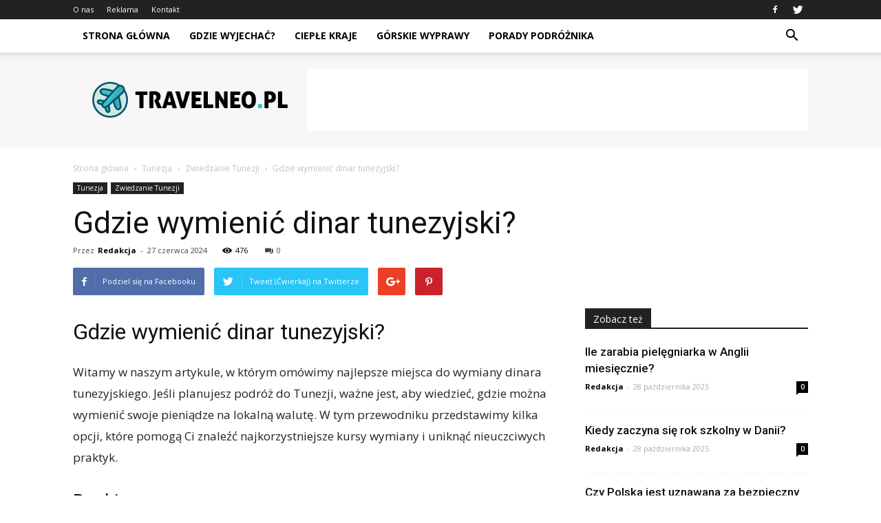

--- FILE ---
content_type: text/html; charset=UTF-8
request_url: https://www.travelneo.pl/gdzie-wymienic-dinar-tunezyjski/
body_size: 100673
content:
<!doctype html >
<!--[if IE 8]>    <html class="ie8" lang="en"> <![endif]-->
<!--[if IE 9]>    <html class="ie9" lang="en"> <![endif]-->
<!--[if gt IE 8]><!--> <html lang="pl-PL"> <!--<![endif]-->
<head>
    <title>Gdzie wymienić dinar tunezyjski? | Travelneo.pl</title>
    <meta charset="UTF-8" />
    <meta name="viewport" content="width=device-width, initial-scale=1.0">
    <link rel="pingback" href="https://www.travelneo.pl/xmlrpc.php" />
    <meta name="author" content="Redakcja">
<link rel='dns-prefetch' href='//s0.wp.com' />
<link rel='dns-prefetch' href='//fonts.googleapis.com' />
<link rel='dns-prefetch' href='//s.w.org' />
<link rel="alternate" type="application/rss+xml" title="Travelneo.pl &raquo; Kanał z wpisami" href="https://www.travelneo.pl/feed/" />
<link rel="alternate" type="application/rss+xml" title="Travelneo.pl &raquo; Kanał z komentarzami" href="https://www.travelneo.pl/comments/feed/" />
<link rel="alternate" type="application/rss+xml" title="Travelneo.pl &raquo; Gdzie wymienić dinar tunezyjski? Kanał z komentarzami" href="https://www.travelneo.pl/gdzie-wymienic-dinar-tunezyjski/feed/" />
		<script type="text/javascript">
			window._wpemojiSettings = {"baseUrl":"https:\/\/s.w.org\/images\/core\/emoji\/11\/72x72\/","ext":".png","svgUrl":"https:\/\/s.w.org\/images\/core\/emoji\/11\/svg\/","svgExt":".svg","source":{"concatemoji":"https:\/\/www.travelneo.pl\/wp-includes\/js\/wp-emoji-release.min.js?ver=4.9.26"}};
			!function(e,a,t){var n,r,o,i=a.createElement("canvas"),p=i.getContext&&i.getContext("2d");function s(e,t){var a=String.fromCharCode;p.clearRect(0,0,i.width,i.height),p.fillText(a.apply(this,e),0,0);e=i.toDataURL();return p.clearRect(0,0,i.width,i.height),p.fillText(a.apply(this,t),0,0),e===i.toDataURL()}function c(e){var t=a.createElement("script");t.src=e,t.defer=t.type="text/javascript",a.getElementsByTagName("head")[0].appendChild(t)}for(o=Array("flag","emoji"),t.supports={everything:!0,everythingExceptFlag:!0},r=0;r<o.length;r++)t.supports[o[r]]=function(e){if(!p||!p.fillText)return!1;switch(p.textBaseline="top",p.font="600 32px Arial",e){case"flag":return s([55356,56826,55356,56819],[55356,56826,8203,55356,56819])?!1:!s([55356,57332,56128,56423,56128,56418,56128,56421,56128,56430,56128,56423,56128,56447],[55356,57332,8203,56128,56423,8203,56128,56418,8203,56128,56421,8203,56128,56430,8203,56128,56423,8203,56128,56447]);case"emoji":return!s([55358,56760,9792,65039],[55358,56760,8203,9792,65039])}return!1}(o[r]),t.supports.everything=t.supports.everything&&t.supports[o[r]],"flag"!==o[r]&&(t.supports.everythingExceptFlag=t.supports.everythingExceptFlag&&t.supports[o[r]]);t.supports.everythingExceptFlag=t.supports.everythingExceptFlag&&!t.supports.flag,t.DOMReady=!1,t.readyCallback=function(){t.DOMReady=!0},t.supports.everything||(n=function(){t.readyCallback()},a.addEventListener?(a.addEventListener("DOMContentLoaded",n,!1),e.addEventListener("load",n,!1)):(e.attachEvent("onload",n),a.attachEvent("onreadystatechange",function(){"complete"===a.readyState&&t.readyCallback()})),(n=t.source||{}).concatemoji?c(n.concatemoji):n.wpemoji&&n.twemoji&&(c(n.twemoji),c(n.wpemoji)))}(window,document,window._wpemojiSettings);
		</script>
		<style type="text/css">
img.wp-smiley,
img.emoji {
	display: inline !important;
	border: none !important;
	box-shadow: none !important;
	height: 1em !important;
	width: 1em !important;
	margin: 0 .07em !important;
	vertical-align: -0.1em !important;
	background: none !important;
	padding: 0 !important;
}
</style>
<link rel='stylesheet' id='google-fonts-style-css'  href='https://fonts.googleapis.com/css?family=Open+Sans%3A300italic%2C400%2C400italic%2C600%2C600italic%2C700%7CRoboto%3A300%2C400%2C400italic%2C500%2C500italic%2C700%2C900&#038;ver=7.8.1' type='text/css' media='all' />
<!-- Inline jetpack_facebook_likebox -->
<style id='jetpack_facebook_likebox-inline-css' type='text/css'>
.widget_facebook_likebox {
	overflow: hidden;
}

</style>
<link rel='stylesheet' id='js_composer_front-css'  href='https://www.travelneo.pl/wp-content/plugins/js_composer/assets/css/js_composer.min.css?ver=5.1.1' type='text/css' media='all' />
<link rel='stylesheet' id='td-theme-css'  href='https://www.travelneo.pl/wp-content/themes/Newspaper/style.css?ver=7.8.1' type='text/css' media='all' />
<link rel='stylesheet' id='td-theme-demo-style-css'  href='https://www.travelneo.pl/wp-content/themes/Newspaper/includes/demos/tech/demo_style.css?ver=7.8.1' type='text/css' media='all' />
<link rel='stylesheet' id='jetpack_css-css'  href='https://www.travelneo.pl/wp-content/plugins/jetpack/css/jetpack.css?ver=4.9.3' type='text/css' media='all' />
<script type='text/javascript' src='https://www.travelneo.pl/wp-includes/js/jquery/jquery.js?ver=1.12.4'></script>
<script type='text/javascript' src='https://www.travelneo.pl/wp-includes/js/jquery/jquery-migrate.min.js?ver=1.4.1'></script>
<link rel='https://api.w.org/' href='https://www.travelneo.pl/wp-json/' />
<link rel="EditURI" type="application/rsd+xml" title="RSD" href="https://www.travelneo.pl/xmlrpc.php?rsd" />
<link rel="wlwmanifest" type="application/wlwmanifest+xml" href="https://www.travelneo.pl/wp-includes/wlwmanifest.xml" /> 
<link rel='prev' title='Co jest stolicą w Tunezji?' href='https://www.travelneo.pl/co-jest-stolica-w-tunezji/' />
<link rel='next' title='Co oznacza first time buyer?' href='https://www.travelneo.pl/co-oznacza-first-time-buyer/' />
<meta name="generator" content="WordPress 4.9.26" />
<link rel="canonical" href="https://www.travelneo.pl/gdzie-wymienic-dinar-tunezyjski/" />
<link rel='shortlink' href='https://wp.me/p8IJUV-1t7' />
<link rel="alternate" type="application/json+oembed" href="https://www.travelneo.pl/wp-json/oembed/1.0/embed?url=https%3A%2F%2Fwww.travelneo.pl%2Fgdzie-wymienic-dinar-tunezyjski%2F" />
<link rel="alternate" type="text/xml+oembed" href="https://www.travelneo.pl/wp-json/oembed/1.0/embed?url=https%3A%2F%2Fwww.travelneo.pl%2Fgdzie-wymienic-dinar-tunezyjski%2F&#038;format=xml" />

<link rel='dns-prefetch' href='//v0.wordpress.com'>
<style type='text/css'>img#wpstats{display:none}</style><!--[if lt IE 9]><script src="https://html5shim.googlecode.com/svn/trunk/html5.js"></script><![endif]-->
    <meta name="generator" content="Powered by Visual Composer - drag and drop page builder for WordPress."/>
<!--[if lte IE 9]><link rel="stylesheet" type="text/css" href="https://www.travelneo.pl/wp-content/plugins/js_composer/assets/css/vc_lte_ie9.min.css" media="screen"><![endif]-->
<!-- Jetpack Open Graph Tags -->
<meta property="og:type" content="article" />
<meta property="og:title" content="Gdzie wymienić dinar tunezyjski?" />
<meta property="og:url" content="https://www.travelneo.pl/gdzie-wymienic-dinar-tunezyjski/" />
<meta property="og:description" content="Gdzie wymienić dinar tunezyjski? Gdzie wymienić dinar tunezyjski? Witamy w naszym artykule, w którym omówimy najlepsze miejsca do wymiany dinara tunezyjskiego. Jeśli planujesz podróż do Tunezji, wa…" />
<meta property="article:published_time" content="2024-06-27T01:29:00+00:00" />
<meta property="article:modified_time" content="2024-06-27T01:29:00+00:00" />
<meta property="og:site_name" content="Travelneo.pl" />
<meta property="og:image" content="https://s0.wp.com/i/blank.jpg" />
<meta property="og:locale" content="pl_PL" />
<meta name="twitter:card" content="summary" />

<!-- JS generated by theme -->

<script>
    
    

	    var tdBlocksArray = []; //here we store all the items for the current page

	    //td_block class - each ajax block uses a object of this class for requests
	    function tdBlock() {
		    this.id = '';
		    this.block_type = 1; //block type id (1-234 etc)
		    this.atts = '';
		    this.td_column_number = '';
		    this.td_current_page = 1; //
		    this.post_count = 0; //from wp
		    this.found_posts = 0; //from wp
		    this.max_num_pages = 0; //from wp
		    this.td_filter_value = ''; //current live filter value
		    this.is_ajax_running = false;
		    this.td_user_action = ''; // load more or infinite loader (used by the animation)
		    this.header_color = '';
		    this.ajax_pagination_infinite_stop = ''; //show load more at page x
	    }


        // td_js_generator - mini detector
        (function(){
            var htmlTag = document.getElementsByTagName("html")[0];

            if ( navigator.userAgent.indexOf("MSIE 10.0") > -1 ) {
                htmlTag.className += ' ie10';
            }

            if ( !!navigator.userAgent.match(/Trident.*rv\:11\./) ) {
                htmlTag.className += ' ie11';
            }

            if ( /(iPad|iPhone|iPod)/g.test(navigator.userAgent) ) {
                htmlTag.className += ' td-md-is-ios';
            }

            var user_agent = navigator.userAgent.toLowerCase();
            if ( user_agent.indexOf("android") > -1 ) {
                htmlTag.className += ' td-md-is-android';
            }

            if ( -1 !== navigator.userAgent.indexOf('Mac OS X')  ) {
                htmlTag.className += ' td-md-is-os-x';
            }

            if ( /chrom(e|ium)/.test(navigator.userAgent.toLowerCase()) ) {
               htmlTag.className += ' td-md-is-chrome';
            }

            if ( -1 !== navigator.userAgent.indexOf('Firefox') ) {
                htmlTag.className += ' td-md-is-firefox';
            }

            if ( -1 !== navigator.userAgent.indexOf('Safari') && -1 === navigator.userAgent.indexOf('Chrome') ) {
                htmlTag.className += ' td-md-is-safari';
            }

            if( -1 !== navigator.userAgent.indexOf('IEMobile') ){
                htmlTag.className += ' td-md-is-iemobile';
            }

        })();




        var tdLocalCache = {};

        ( function () {
            "use strict";

            tdLocalCache = {
                data: {},
                remove: function (resource_id) {
                    delete tdLocalCache.data[resource_id];
                },
                exist: function (resource_id) {
                    return tdLocalCache.data.hasOwnProperty(resource_id) && tdLocalCache.data[resource_id] !== null;
                },
                get: function (resource_id) {
                    return tdLocalCache.data[resource_id];
                },
                set: function (resource_id, cachedData) {
                    tdLocalCache.remove(resource_id);
                    tdLocalCache.data[resource_id] = cachedData;
                }
            };
        })();

    
    
var td_viewport_interval_list=[{"limitBottom":767,"sidebarWidth":228},{"limitBottom":1018,"sidebarWidth":300},{"limitBottom":1140,"sidebarWidth":324}];
var td_animation_stack_effect="type0";
var tds_animation_stack=true;
var td_animation_stack_specific_selectors=".entry-thumb, img";
var td_animation_stack_general_selectors=".td-animation-stack img, .td-animation-stack .entry-thumb, .post img";
var td_ajax_url="https:\/\/www.travelneo.pl\/wp-admin\/admin-ajax.php?td_theme_name=Newspaper&v=7.8.1";
var td_get_template_directory_uri="https:\/\/www.travelneo.pl\/wp-content\/themes\/Newspaper";
var tds_snap_menu="smart_snap_always";
var tds_logo_on_sticky="show_header_logo";
var tds_header_style="2";
var td_please_wait="Prosz\u0119 czeka\u0107 ...";
var td_email_user_pass_incorrect="U\u017cytkownik lub has\u0142o niepoprawne!";
var td_email_user_incorrect="E-mail lub nazwa u\u017cytkownika jest niepoprawna!";
var td_email_incorrect="E-mail niepoprawny!";
var tds_more_articles_on_post_enable="show";
var tds_more_articles_on_post_time_to_wait="";
var tds_more_articles_on_post_pages_distance_from_top=0;
var tds_theme_color_site_wide="#3ac2d2";
var tds_smart_sidebar="enabled";
var tdThemeName="Newspaper";
var td_magnific_popup_translation_tPrev="Poprzedni (Strza\u0142ka w lewo)";
var td_magnific_popup_translation_tNext="Nast\u0119pny (Strza\u0142ka w prawo)";
var td_magnific_popup_translation_tCounter="%curr% z %total%";
var td_magnific_popup_translation_ajax_tError="Zawarto\u015b\u0107 z %url% nie mo\u017ce by\u0107 za\u0142adowana.";
var td_magnific_popup_translation_image_tError="Obraz #%curr% nie mo\u017ce by\u0107 za\u0142adowany.";
var td_ad_background_click_link="";
var td_ad_background_click_target="";
</script>


<!-- Header style compiled by theme -->

<style>
    
.td-header-wrap .black-menu .sf-menu > .current-menu-item > a,
    .td-header-wrap .black-menu .sf-menu > .current-menu-ancestor > a,
    .td-header-wrap .black-menu .sf-menu > .current-category-ancestor > a,
    .td-header-wrap .black-menu .sf-menu > li > a:hover,
    .td-header-wrap .black-menu .sf-menu > .sfHover > a,
    .td-header-style-12 .td-header-menu-wrap-full,
    .sf-menu > .current-menu-item > a:after,
    .sf-menu > .current-menu-ancestor > a:after,
    .sf-menu > .current-category-ancestor > a:after,
    .sf-menu > li:hover > a:after,
    .sf-menu > .sfHover > a:after,
    .td-header-style-12 .td-affix,
    .header-search-wrap .td-drop-down-search:after,
    .header-search-wrap .td-drop-down-search .btn:hover,
    input[type=submit]:hover,
    .td-read-more a,
    .td-post-category:hover,
    .td-grid-style-1.td-hover-1 .td-big-grid-post:hover .td-post-category,
    .td-grid-style-5.td-hover-1 .td-big-grid-post:hover .td-post-category,
    .td_top_authors .td-active .td-author-post-count,
    .td_top_authors .td-active .td-author-comments-count,
    .td_top_authors .td_mod_wrap:hover .td-author-post-count,
    .td_top_authors .td_mod_wrap:hover .td-author-comments-count,
    .td-404-sub-sub-title a:hover,
    .td-search-form-widget .wpb_button:hover,
    .td-rating-bar-wrap div,
    .td_category_template_3 .td-current-sub-category,
    .dropcap,
    .td_wrapper_video_playlist .td_video_controls_playlist_wrapper,
    .wpb_default,
    .wpb_default:hover,
    .td-left-smart-list:hover,
    .td-right-smart-list:hover,
    .woocommerce-checkout .woocommerce input.button:hover,
    .woocommerce-page .woocommerce a.button:hover,
    .woocommerce-account div.woocommerce .button:hover,
    #bbpress-forums button:hover,
    .bbp_widget_login .button:hover,
    .td-footer-wrapper .td-post-category,
    .td-footer-wrapper .widget_product_search input[type="submit"]:hover,
    .woocommerce .product a.button:hover,
    .woocommerce .product #respond input#submit:hover,
    .woocommerce .checkout input#place_order:hover,
    .woocommerce .woocommerce.widget .button:hover,
    .single-product .product .summary .cart .button:hover,
    .woocommerce-cart .woocommerce table.cart .button:hover,
    .woocommerce-cart .woocommerce .shipping-calculator-form .button:hover,
    .td-next-prev-wrap a:hover,
    .td-load-more-wrap a:hover,
    .td-post-small-box a:hover,
    .page-nav .current,
    .page-nav:first-child > div,
    .td_category_template_8 .td-category-header .td-category a.td-current-sub-category,
    .td_category_template_4 .td-category-siblings .td-category a:hover,
    #bbpress-forums .bbp-pagination .current,
    #bbpress-forums #bbp-single-user-details #bbp-user-navigation li.current a,
    .td-theme-slider:hover .slide-meta-cat a,
    a.vc_btn-black:hover,
    .td-trending-now-wrapper:hover .td-trending-now-title,
    .td-scroll-up,
    .td-smart-list-button:hover,
    .td-weather-information:before,
    .td-weather-week:before,
    .td_block_exchange .td-exchange-header:before,
    .td_block_big_grid_9.td-grid-style-1 .td-post-category,
    .td_block_big_grid_9.td-grid-style-5 .td-post-category,
    .td-grid-style-6.td-hover-1 .td-module-thumb:after,
    .td-pulldown-syle-2 .td-subcat-dropdown ul:after,
    .td_block_template_9 .td-block-title:after,
    .td_block_template_15 .td-block-title:before {
        background-color: #3ac2d2;
    }

    .global-block-template-4 .td-related-title .td-cur-simple-item:before {
        border-color: #3ac2d2 transparent transparent transparent !important;
    }

    .woocommerce .woocommerce-message .button:hover,
    .woocommerce .woocommerce-error .button:hover,
    .woocommerce .woocommerce-info .button:hover,
    .global-block-template-4 .td-related-title .td-cur-simple-item,
    .global-block-template-3 .td-related-title .td-cur-simple-item,
    .global-block-template-9 .td-related-title:after {
        background-color: #3ac2d2 !important;
    }

    .woocommerce .product .onsale,
    .woocommerce.widget .ui-slider .ui-slider-handle {
        background: none #3ac2d2;
    }

    .woocommerce.widget.widget_layered_nav_filters ul li a {
        background: none repeat scroll 0 0 #3ac2d2 !important;
    }

    a,
    cite a:hover,
    .td_mega_menu_sub_cats .cur-sub-cat,
    .td-mega-span h3 a:hover,
    .td_mod_mega_menu:hover .entry-title a,
    .header-search-wrap .result-msg a:hover,
    .top-header-menu li a:hover,
    .top-header-menu .current-menu-item > a,
    .top-header-menu .current-menu-ancestor > a,
    .top-header-menu .current-category-ancestor > a,
    .td-social-icon-wrap > a:hover,
    .td-header-sp-top-widget .td-social-icon-wrap a:hover,
    .td-page-content blockquote p,
    .td-post-content blockquote p,
    .mce-content-body blockquote p,
    .comment-content blockquote p,
    .wpb_text_column blockquote p,
    .td_block_text_with_title blockquote p,
    .td_module_wrap:hover .entry-title a,
    .td-subcat-filter .td-subcat-list a:hover,
    .td-subcat-filter .td-subcat-dropdown a:hover,
    .td_quote_on_blocks,
    .dropcap2,
    .dropcap3,
    .td_top_authors .td-active .td-authors-name a,
    .td_top_authors .td_mod_wrap:hover .td-authors-name a,
    .td-post-next-prev-content a:hover,
    .author-box-wrap .td-author-social a:hover,
    .td-author-name a:hover,
    .td-author-url a:hover,
    .td_mod_related_posts:hover h3 > a,
    .td-post-template-11 .td-related-title .td-related-left:hover,
    .td-post-template-11 .td-related-title .td-related-right:hover,
    .td-post-template-11 .td-related-title .td-cur-simple-item,
    .td-post-template-11 .td_block_related_posts .td-next-prev-wrap a:hover,
    .comment-reply-link:hover,
    .logged-in-as a:hover,
    #cancel-comment-reply-link:hover,
    .td-search-query,
    .td-category-header .td-pulldown-category-filter-link:hover,
    .td-category-siblings .td-subcat-dropdown a:hover,
    .td-category-siblings .td-subcat-dropdown a.td-current-sub-category,
    .widget a:hover,
    .archive .widget_archive .current,
    .archive .widget_archive .current a,
    .widget_calendar tfoot a:hover,
    .woocommerce a.added_to_cart:hover,
    #bbpress-forums li.bbp-header .bbp-reply-content span a:hover,
    #bbpress-forums .bbp-forum-freshness a:hover,
    #bbpress-forums .bbp-topic-freshness a:hover,
    #bbpress-forums .bbp-forums-list li a:hover,
    #bbpress-forums .bbp-forum-title:hover,
    #bbpress-forums .bbp-topic-permalink:hover,
    #bbpress-forums .bbp-topic-started-by a:hover,
    #bbpress-forums .bbp-topic-started-in a:hover,
    #bbpress-forums .bbp-body .super-sticky li.bbp-topic-title .bbp-topic-permalink,
    #bbpress-forums .bbp-body .sticky li.bbp-topic-title .bbp-topic-permalink,
    .widget_display_replies .bbp-author-name,
    .widget_display_topics .bbp-author-name,
    .footer-text-wrap .footer-email-wrap a,
    .td-subfooter-menu li a:hover,
    .footer-social-wrap a:hover,
    a.vc_btn-black:hover,
    .td-smart-list-dropdown-wrap .td-smart-list-button:hover,
    .td_module_17 .td-read-more a:hover,
    .td_module_18 .td-read-more a:hover,
    .td_module_19 .td-post-author-name a:hover,
    .td-instagram-user a,
    .td-pulldown-syle-2 .td-subcat-dropdown:hover .td-subcat-more span,
    .td-pulldown-syle-2 .td-subcat-dropdown:hover .td-subcat-more i,
    .td-pulldown-syle-3 .td-subcat-dropdown:hover .td-subcat-more span,
    .td-pulldown-syle-3 .td-subcat-dropdown:hover .td-subcat-more i,
    .td-block-title-wrap .td-wrapper-pulldown-filter .td-pulldown-filter-display-option:hover,
    .td-block-title-wrap .td-wrapper-pulldown-filter .td-pulldown-filter-display-option:hover i,
    .td-block-title-wrap .td-wrapper-pulldown-filter .td-pulldown-filter-link:hover,
    .td-block-title-wrap .td-wrapper-pulldown-filter .td-pulldown-filter-item .td-cur-simple-item,
    .global-block-template-2 .td-related-title .td-cur-simple-item,
    .global-block-template-5 .td-related-title .td-cur-simple-item,
    .global-block-template-6 .td-related-title .td-cur-simple-item,
    .global-block-template-7 .td-related-title .td-cur-simple-item,
    .global-block-template-8 .td-related-title .td-cur-simple-item,
    .global-block-template-9 .td-related-title .td-cur-simple-item,
    .global-block-template-10 .td-related-title .td-cur-simple-item,
    .global-block-template-11 .td-related-title .td-cur-simple-item,
    .global-block-template-12 .td-related-title .td-cur-simple-item,
    .global-block-template-13 .td-related-title .td-cur-simple-item,
    .global-block-template-14 .td-related-title .td-cur-simple-item,
    .global-block-template-15 .td-related-title .td-cur-simple-item,
    .global-block-template-16 .td-related-title .td-cur-simple-item,
    .global-block-template-17 .td-related-title .td-cur-simple-item,
    .td-theme-wrap .sf-menu ul .td-menu-item > a:hover,
    .td-theme-wrap .sf-menu ul .sfHover > a,
    .td-theme-wrap .sf-menu ul .current-menu-ancestor > a,
    .td-theme-wrap .sf-menu ul .current-category-ancestor > a,
    .td-theme-wrap .sf-menu ul .current-menu-item > a {
        color: #3ac2d2;
    }

    a.vc_btn-black.vc_btn_square_outlined:hover,
    a.vc_btn-black.vc_btn_outlined:hover,
    .td-mega-menu-page .wpb_content_element ul li a:hover,
     .td-theme-wrap .td-aj-search-results .td_module_wrap:hover .entry-title a,
    .td-theme-wrap .header-search-wrap .result-msg a:hover {
        color: #3ac2d2 !important;
    }

    .td-next-prev-wrap a:hover,
    .td-load-more-wrap a:hover,
    .td-post-small-box a:hover,
    .page-nav .current,
    .page-nav:first-child > div,
    .td_category_template_8 .td-category-header .td-category a.td-current-sub-category,
    .td_category_template_4 .td-category-siblings .td-category a:hover,
    #bbpress-forums .bbp-pagination .current,
    .post .td_quote_box,
    .page .td_quote_box,
    a.vc_btn-black:hover,
    .td_block_template_5 .td-block-title > * {
        border-color: #3ac2d2;
    }

    .td_wrapper_video_playlist .td_video_currently_playing:after {
        border-color: #3ac2d2 !important;
    }

    .header-search-wrap .td-drop-down-search:before {
        border-color: transparent transparent #3ac2d2 transparent;
    }

    .block-title > span,
    .block-title > a,
    .block-title > label,
    .widgettitle,
    .widgettitle:after,
    .td-trending-now-title,
    .td-trending-now-wrapper:hover .td-trending-now-title,
    .wpb_tabs li.ui-tabs-active a,
    .wpb_tabs li:hover a,
    .vc_tta-container .vc_tta-color-grey.vc_tta-tabs-position-top.vc_tta-style-classic .vc_tta-tabs-container .vc_tta-tab.vc_active > a,
    .vc_tta-container .vc_tta-color-grey.vc_tta-tabs-position-top.vc_tta-style-classic .vc_tta-tabs-container .vc_tta-tab:hover > a,
    .td_block_template_1 .td-related-title .td-cur-simple-item,
    .woocommerce .product .products h2,
    .td-subcat-filter .td-subcat-dropdown:hover .td-subcat-more {
    	background-color: #3ac2d2;
    }

    .woocommerce div.product .woocommerce-tabs ul.tabs li.active {
    	background-color: #3ac2d2 !important;
    }

    .block-title,
    .td_block_template_1 .td-related-title,
    .wpb_tabs .wpb_tabs_nav,
    .vc_tta-container .vc_tta-color-grey.vc_tta-tabs-position-top.vc_tta-style-classic .vc_tta-tabs-container,
    .woocommerce div.product .woocommerce-tabs ul.tabs:before {
        border-color: #3ac2d2;
    }
    .td_block_wrap .td-subcat-item a.td-cur-simple-item {
	    color: #3ac2d2;
	}


    
    .td-grid-style-4 .entry-title
    {
        background-color: rgba(58, 194, 210, 0.7);
    }

    
    .block-title > span,
    .block-title > span > a,
    .block-title > a,
    .block-title > label,
    .widgettitle,
    .widgettitle:after,
    .td-trending-now-title,
    .td-trending-now-wrapper:hover .td-trending-now-title,
    .wpb_tabs li.ui-tabs-active a,
    .wpb_tabs li:hover a,
    .vc_tta-container .vc_tta-color-grey.vc_tta-tabs-position-top.vc_tta-style-classic .vc_tta-tabs-container .vc_tta-tab.vc_active > a,
    .vc_tta-container .vc_tta-color-grey.vc_tta-tabs-position-top.vc_tta-style-classic .vc_tta-tabs-container .vc_tta-tab:hover > a,
    .td_block_template_1 .td-related-title .td-cur-simple-item,
    .woocommerce .product .products h2,
    .td-subcat-filter .td-subcat-dropdown:hover .td-subcat-more,
    .td-weather-information:before,
    .td-weather-week:before,
    .td_block_exchange .td-exchange-header:before,
    .td-theme-wrap .td_block_template_3 .td-block-title > *,
    .td-theme-wrap .td_block_template_4 .td-block-title > *,
    .td-theme-wrap .td_block_template_7 .td-block-title > *,
    .td-theme-wrap .td_block_template_9 .td-block-title:after,
    .td-theme-wrap .td_block_template_10 .td-block-title::before,
    .td-theme-wrap .td_block_template_11 .td-block-title::before,
    .td-theme-wrap .td_block_template_11 .td-block-title::after,
    .td-theme-wrap .td_block_template_14 .td-block-title,
    .td-theme-wrap .td_block_template_15 .td-block-title:before,
    .td-theme-wrap .td_block_template_17 .td-block-title:before {
        background-color: #222222;
    }

    .woocommerce div.product .woocommerce-tabs ul.tabs li.active {
    	background-color: #222222 !important;
    }

    .block-title,
    .td_block_template_1 .td-related-title,
    .wpb_tabs .wpb_tabs_nav,
    .vc_tta-container .vc_tta-color-grey.vc_tta-tabs-position-top.vc_tta-style-classic .vc_tta-tabs-container,
    .woocommerce div.product .woocommerce-tabs ul.tabs:before,
    .td-theme-wrap .td_block_template_5 .td-block-title > *,
    .td-theme-wrap .td_block_template_17 .td-block-title,
    .td-theme-wrap .td_block_template_17 .td-block-title::before {
        border-color: #222222;
    }

    .td-theme-wrap .td_block_template_4 .td-block-title > *:before,
    .td-theme-wrap .td_block_template_17 .td-block-title::after {
        border-color: #222222 transparent transparent transparent;
    }

    
    .td-banner-wrap-full,
    .td-header-style-11 .td-logo-wrap-full {
        background-color: #f7f7f7;
    }

    .td-header-style-11 .td-logo-wrap-full {
        border-bottom: 0;
    }

    @media (min-width: 1019px) {
        .td-header-style-2 .td-header-sp-recs,
        .td-header-style-5 .td-a-rec-id-header > div,
        .td-header-style-5 .td-g-rec-id-header > .adsbygoogle,
        .td-header-style-6 .td-a-rec-id-header > div,
        .td-header-style-6 .td-g-rec-id-header > .adsbygoogle,
        .td-header-style-7 .td-a-rec-id-header > div,
        .td-header-style-7 .td-g-rec-id-header > .adsbygoogle,
        .td-header-style-8 .td-a-rec-id-header > div,
        .td-header-style-8 .td-g-rec-id-header > .adsbygoogle,
        .td-header-style-12 .td-a-rec-id-header > div,
        .td-header-style-12 .td-g-rec-id-header > .adsbygoogle {
            margin-bottom: 24px !important;
        }
    }

    @media (min-width: 768px) and (max-width: 1018px) {
        .td-header-style-2 .td-header-sp-recs,
        .td-header-style-5 .td-a-rec-id-header > div,
        .td-header-style-5 .td-g-rec-id-header > .adsbygoogle,
        .td-header-style-6 .td-a-rec-id-header > div,
        .td-header-style-6 .td-g-rec-id-header > .adsbygoogle,
        .td-header-style-7 .td-a-rec-id-header > div,
        .td-header-style-7 .td-g-rec-id-header > .adsbygoogle,
        .td-header-style-8 .td-a-rec-id-header > div,
        .td-header-style-8 .td-g-rec-id-header > .adsbygoogle,
        .td-header-style-12 .td-a-rec-id-header > div,
        .td-header-style-12 .td-g-rec-id-header > .adsbygoogle {
            margin-bottom: 14px !important;
        }
    }

     
    .block-title > span,
    .block-title > a,
    .widgettitle,
    .td-trending-now-title,
    .wpb_tabs li a,
    .vc_tta-container .vc_tta-color-grey.vc_tta-tabs-position-top.vc_tta-style-classic .vc_tta-tabs-container .vc_tta-tab > a,
    .td-theme-wrap .td-related-title a,
    .woocommerce div.product .woocommerce-tabs ul.tabs li a,
    .woocommerce .product .products h2,
    .td-theme-wrap .td-block-title {
        font-family:"Open Sans";
	
    }
    
    .td-excerpt {
        font-family:"Open Sans";
	font-size:13px;
	line-height:21px;
	
    }


	
    .td-post-content p,
    .td-post-content {
        font-family:"Open Sans";
	font-size:17px;
	line-height:31px;
	
    }
</style>

<script>
  (function(i,s,o,g,r,a,m){i['GoogleAnalyticsObject']=r;i[r]=i[r]||function(){
  (i[r].q=i[r].q||[]).push(arguments)},i[r].l=1*new Date();a=s.createElement(o),
  m=s.getElementsByTagName(o)[0];a.async=1;a.src=g;m.parentNode.insertBefore(a,m)
  })(window,document,'script','https://www.google-analytics.com/analytics.js','ga');

  ga('create', 'UA-99026644-1', 'auto');
  ga('send', 'pageview');

</script><noscript><style type="text/css"> .wpb_animate_when_almost_visible { opacity: 1; }</style></noscript></head>

<body class="post-template-default single single-post postid-5649 single-format-standard gdzie-wymienic-dinar-tunezyjski global-block-template-1 td-tech single_template_2 wpb-js-composer js-comp-ver-5.1.1 vc_responsive td-animation-stack-type0 td-full-layout" itemscope="itemscope" itemtype="https://schema.org/WebPage">

        <div class="td-scroll-up"><i class="td-icon-menu-up"></i></div>
    
    <div class="td-menu-background"></div>
<div id="td-mobile-nav">
    <div class="td-mobile-container">
        <!-- mobile menu top section -->
        <div class="td-menu-socials-wrap">
            <!-- socials -->
            <div class="td-menu-socials">
                
        <span class="td-social-icon-wrap">
            <a target="_blank" href="https://www.facebook.com/Travelneopl-1310512745731586/" title="Facebook">
                <i class="td-icon-font td-icon-facebook"></i>
            </a>
        </span>
        <span class="td-social-icon-wrap">
            <a target="_blank" href="https://twitter.com/travelneo_pl" title="Twitter">
                <i class="td-icon-font td-icon-twitter"></i>
            </a>
        </span>            </div>
            <!-- close button -->
            <div class="td-mobile-close">
                <a href="#"><i class="td-icon-close-mobile"></i></a>
            </div>
        </div>

        <!-- login section -->
        
        <!-- menu section -->
        <div class="td-mobile-content">
            <div class="menu-menu-container"><ul id="menu-menu" class="td-mobile-main-menu"><li id="menu-item-25" class="menu-item menu-item-type-post_type menu-item-object-page menu-item-home menu-item-first menu-item-25"><a href="https://www.travelneo.pl/">Strona główna</a></li>
<li id="menu-item-26" class="menu-item menu-item-type-taxonomy menu-item-object-category menu-item-26"><a href="https://www.travelneo.pl/category/gdzie-wyjechac/">Gdzie wyjechać?</a></li>
<li id="menu-item-83" class="menu-item menu-item-type-taxonomy menu-item-object-category menu-item-83"><a href="https://www.travelneo.pl/category/cieple-kraje/">Ciepłe kraje</a></li>
<li id="menu-item-84" class="menu-item menu-item-type-taxonomy menu-item-object-category menu-item-84"><a href="https://www.travelneo.pl/category/gorskie-wyprawy/">Górskie wyprawy</a></li>
<li id="menu-item-85" class="menu-item menu-item-type-taxonomy menu-item-object-category menu-item-85"><a href="https://www.travelneo.pl/category/porady-podroznika/">Porady podróżnika</a></li>
</ul></div>        </div>
    </div>

    <!-- register/login section -->
    </div>    <div class="td-search-background"></div>
<div class="td-search-wrap-mob">
	<div class="td-drop-down-search" aria-labelledby="td-header-search-button">
		<form method="get" class="td-search-form" action="https://www.travelneo.pl/">
			<!-- close button -->
			<div class="td-search-close">
				<a href="#"><i class="td-icon-close-mobile"></i></a>
			</div>
			<div role="search" class="td-search-input">
				<span>Wyszukiwanie</span>
				<input id="td-header-search-mob" type="text" value="" name="s" autocomplete="off" />
			</div>
		</form>
		<div id="td-aj-search-mob"></div>
	</div>
</div>    
    
    <div id="td-outer-wrap" class="td-theme-wrap">
    
        <!--
Header style 2
-->
<div class="td-header-wrap td-header-style-2">

    <div class="td-header-top-menu-full td-container-wrap ">
        <div class="td-container td-header-row td-header-top-menu">
            
    <div class="top-bar-style-1">
        
<div class="td-header-sp-top-menu">


	<div class="menu-top-container"><ul id="menu-top" class="top-header-menu"><li id="menu-item-24" class="menu-item menu-item-type-post_type menu-item-object-page menu-item-first td-menu-item td-normal-menu menu-item-24"><a href="https://www.travelneo.pl/o-nas/">O nas</a></li>
<li id="menu-item-23" class="menu-item menu-item-type-post_type menu-item-object-page td-menu-item td-normal-menu menu-item-23"><a href="https://www.travelneo.pl/reklama/">Reklama</a></li>
<li id="menu-item-22" class="menu-item menu-item-type-post_type menu-item-object-page td-menu-item td-normal-menu menu-item-22"><a href="https://www.travelneo.pl/kontakt/">Kontakt</a></li>
</ul></div></div>
        <div class="td-header-sp-top-widget">
    
        <span class="td-social-icon-wrap">
            <a target="_blank" href="https://www.facebook.com/Travelneopl-1310512745731586/" title="Facebook">
                <i class="td-icon-font td-icon-facebook"></i>
            </a>
        </span>
        <span class="td-social-icon-wrap">
            <a target="_blank" href="https://twitter.com/travelneo_pl" title="Twitter">
                <i class="td-icon-font td-icon-twitter"></i>
            </a>
        </span></div>
    </div>

<!-- LOGIN MODAL -->
        </div>
    </div>

    <div class="td-header-menu-wrap-full td-container-wrap ">
        <div class="td-header-menu-wrap td-header-gradient">
            <div class="td-container td-header-row td-header-main-menu">
                <div id="td-header-menu" role="navigation">
    <div id="td-top-mobile-toggle"><a href="#"><i class="td-icon-font td-icon-mobile"></i></a></div>
    <div class="td-main-menu-logo td-logo-in-header">
                <a class="td-main-logo" href="https://www.travelneo.pl/">
            <img src="http://www.travelneo.pl/wp-content/uploads/2017/05/TRAVELNEO.png" alt="TRAVELNEO" title="TRAVELNEO"/>
        </a>
        </div>
    <div class="menu-menu-container"><ul id="menu-menu-1" class="sf-menu"><li class="menu-item menu-item-type-post_type menu-item-object-page menu-item-home menu-item-first td-menu-item td-normal-menu menu-item-25"><a href="https://www.travelneo.pl/">Strona główna</a></li>
<li class="menu-item menu-item-type-taxonomy menu-item-object-category td-menu-item td-normal-menu menu-item-26"><a href="https://www.travelneo.pl/category/gdzie-wyjechac/">Gdzie wyjechać?</a></li>
<li class="menu-item menu-item-type-taxonomy menu-item-object-category td-menu-item td-normal-menu menu-item-83"><a href="https://www.travelneo.pl/category/cieple-kraje/">Ciepłe kraje</a></li>
<li class="menu-item menu-item-type-taxonomy menu-item-object-category td-menu-item td-normal-menu menu-item-84"><a href="https://www.travelneo.pl/category/gorskie-wyprawy/">Górskie wyprawy</a></li>
<li class="menu-item menu-item-type-taxonomy menu-item-object-category td-menu-item td-normal-menu menu-item-85"><a href="https://www.travelneo.pl/category/porady-podroznika/">Porady podróżnika</a></li>
</ul></div></div>


<div class="td-search-wrapper">
    <div id="td-top-search">
        <!-- Search -->
        <div class="header-search-wrap">
            <div class="dropdown header-search">
                <a id="td-header-search-button" href="#" role="button" class="dropdown-toggle " data-toggle="dropdown"><i class="td-icon-search"></i></a>
                <a id="td-header-search-button-mob" href="#" role="button" class="dropdown-toggle " data-toggle="dropdown"><i class="td-icon-search"></i></a>
            </div>
        </div>
    </div>
</div>

<div class="header-search-wrap">
	<div class="dropdown header-search">
		<div class="td-drop-down-search" aria-labelledby="td-header-search-button">
			<form method="get" class="td-search-form" action="https://www.travelneo.pl/">
				<div role="search" class="td-head-form-search-wrap">
					<input id="td-header-search" type="text" value="" name="s" autocomplete="off" /><input class="wpb_button wpb_btn-inverse btn" type="submit" id="td-header-search-top" value="Wyszukiwanie" />
				</div>
			</form>
			<div id="td-aj-search"></div>
		</div>
	</div>
</div>            </div>
        </div>
    </div>

    <div class="td-banner-wrap-full td-container-wrap ">
        <div class="td-container td-header-row td-header-header">
            <div class="td-header-sp-logo">
                            <a class="td-main-logo" href="https://www.travelneo.pl/">
                <img src="http://www.travelneo.pl/wp-content/uploads/2017/05/TRAVELNEO.png" alt="TRAVELNEO" title="TRAVELNEO"/>
                <span class="td-visual-hidden">Travelneo.pl</span>
            </a>
                    </div>
            <div class="td-header-sp-recs">
                <div class="td-header-rec-wrap">
    
 <!-- A generated by theme --> 

<script async src="//pagead2.googlesyndication.com/pagead/js/adsbygoogle.js"></script><div class="td-g-rec td-g-rec-id-header ">
<script type="text/javascript">
var td_screen_width = window.innerWidth;

                    if ( td_screen_width >= 1140 ) {
                        /* large monitors */
                        document.write('<ins class="adsbygoogle" style="display:inline-block;width:728px;height:90px" data-ad-client="ca-pub-3624369775460466" data-ad-slot="2684376946"></ins>');
                        (adsbygoogle = window.adsbygoogle || []).push({});
                    }
            
	                    if ( td_screen_width >= 1019  && td_screen_width < 1140 ) {
	                        /* landscape tablets */
                        document.write('<ins class="adsbygoogle" style="display:inline-block;width:468px;height:60px" data-ad-client="ca-pub-3624369775460466" data-ad-slot="2684376946"></ins>');
	                        (adsbygoogle = window.adsbygoogle || []).push({});
	                    }
	                
                    if ( td_screen_width >= 768  && td_screen_width < 1019 ) {
                        /* portrait tablets */
                        document.write('<ins class="adsbygoogle" style="display:inline-block;width:468px;height:60px" data-ad-client="ca-pub-3624369775460466" data-ad-slot="2684376946"></ins>');
                        (adsbygoogle = window.adsbygoogle || []).push({});
                    }
                
                    if ( td_screen_width < 768 ) {
                        /* Phones */
                        document.write('<ins class="adsbygoogle" style="display:inline-block;width:320px;height:50px" data-ad-client="ca-pub-3624369775460466" data-ad-slot="2684376946"></ins>');
                        (adsbygoogle = window.adsbygoogle || []).push({});
                    }
                </script>
</div>

 <!-- end A --> 


</div>            </div>
        </div>
    </div>

</div><div class="td-main-content-wrap td-container-wrap">

    <div class="td-container td-post-template-2">
        <article id="post-5649" class="post-5649 post type-post status-publish format-standard hentry category-zwiedzanie-tunezji" itemscope itemtype="https://schema.org/Article">
            <div class="td-pb-row">
                <div class="td-pb-span12">
                    <div class="td-post-header">
                        <div class="td-crumb-container"><div class="entry-crumbs" itemscope itemtype="http://schema.org/BreadcrumbList"><span class="td-bred-first"><a href="https://www.travelneo.pl/">Strona główna</a></span> <i class="td-icon-right td-bread-sep"></i> <span itemscope itemprop="itemListElement" itemtype="http://schema.org/ListItem">
                               <a title="Zobacz wszystkie wiadomości Tunezja" class="entry-crumb" itemscope itemprop="item" itemtype="http://schema.org/Thing" href="https://www.travelneo.pl/category/zwiedzanie/tunezja/">
                                  <span itemprop="name">Tunezja</span>    </a>    <meta itemprop="position" content = "1"></span> <i class="td-icon-right td-bread-sep"></i> <span itemscope itemprop="itemListElement" itemtype="http://schema.org/ListItem">
                               <a title="Zobacz wszystkie wiadomości Zwiedzanie Tunezji" class="entry-crumb" itemscope itemprop="item" itemtype="http://schema.org/Thing" href="https://www.travelneo.pl/category/zwiedzanie/tunezja/zwiedzanie-tunezji/">
                                  <span itemprop="name">Zwiedzanie Tunezji</span>    </a>    <meta itemprop="position" content = "2"></span> <i class="td-icon-right td-bread-sep td-bred-no-url-last"></i> <span class="td-bred-no-url-last">Gdzie wymienić dinar tunezyjski?</span></div></div>

                        <ul class="td-category"><li class="entry-category"><a  href="https://www.travelneo.pl/category/zwiedzanie/tunezja/">Tunezja</a></li><li class="entry-category"><a  href="https://www.travelneo.pl/category/zwiedzanie/tunezja/zwiedzanie-tunezji/">Zwiedzanie Tunezji</a></li></ul>
                        <header class="td-post-title">
                            <h1 class="entry-title">Gdzie wymienić dinar tunezyjski?</h1>

                            

                            <div class="td-module-meta-info">
                                <div class="td-post-author-name"><div class="td-author-by">Przez</div> <a href="https://www.travelneo.pl/author/travelneoz2/">Redakcja</a><div class="td-author-line"> - </div> </div>                                <span class="td-post-date"><time class="entry-date updated td-module-date" datetime="2024-06-27T01:29:00+00:00" >27 czerwca 2024</time></span>                                <div class="td-post-views"><i class="td-icon-views"></i><span class="td-nr-views-5649">476</span></div>                                <div class="td-post-comments"><a href="https://www.travelneo.pl/gdzie-wymienic-dinar-tunezyjski/#respond"><i class="td-icon-comments"></i>0</a></div>                            </div>

                        </header>
                    </div>
                </div>
            </div> <!-- /.td-pb-row -->

            <div class="td-pb-row">
                                            <div class="td-pb-span8 td-main-content" role="main">
                                <div class="td-ss-main-content">
                                    
        <div class="td-post-sharing td-post-sharing-top ">
				<div class="td-default-sharing">
		            <a class="td-social-sharing-buttons td-social-facebook" href="https://www.facebook.com/sharer.php?u=https%3A%2F%2Fwww.travelneo.pl%2Fgdzie-wymienic-dinar-tunezyjski%2F" onclick="window.open(this.href, 'mywin','left=50,top=50,width=600,height=350,toolbar=0'); return false;"><i class="td-icon-facebook"></i><div class="td-social-but-text">Podziel się na Facebooku</div></a>
		            <a class="td-social-sharing-buttons td-social-twitter" href="https://twitter.com/intent/tweet?text=Gdzie+wymieni%C4%87+dinar+tunezyjski%3F&url=https%3A%2F%2Fwww.travelneo.pl%2Fgdzie-wymienic-dinar-tunezyjski%2F&via=Travelneo.pl"  ><i class="td-icon-twitter"></i><div class="td-social-but-text">Tweet (Ćwierkaj) na Twitterze</div></a>
		            <a class="td-social-sharing-buttons td-social-google" href="https://plus.google.com/share?url=https://www.travelneo.pl/gdzie-wymienic-dinar-tunezyjski/" onclick="window.open(this.href, 'mywin','left=50,top=50,width=600,height=350,toolbar=0'); return false;"><i class="td-icon-googleplus"></i></a>
		            <a class="td-social-sharing-buttons td-social-pinterest" href="https://pinterest.com/pin/create/button/?url=https://www.travelneo.pl/gdzie-wymienic-dinar-tunezyjski/&amp;media=&description=Gdzie+wymieni%C4%87+dinar+tunezyjski%3F" onclick="window.open(this.href, 'mywin','left=50,top=50,width=600,height=350,toolbar=0'); return false;"><i class="td-icon-pinterest"></i></a>
		            <a class="td-social-sharing-buttons td-social-whatsapp" href="whatsapp://send?text=Gdzie+wymieni%C4%87+dinar+tunezyjski%3F%20-%20https%3A%2F%2Fwww.travelneo.pl%2Fgdzie-wymienic-dinar-tunezyjski%2F" ><i class="td-icon-whatsapp"></i></a>
	            </div></div>

        <div class="td-post-content">
            
            <p><title id="gdzie-wymienic-dinar-tunezyjski-GdVJihzVeo">Gdzie wymienić dinar tunezyjski?</title></p>
<h1 id="gdzie-wymienic-dinar-tunezyjski-GdVJihzVeo">Gdzie wymienić dinar tunezyjski?</h1>
<p>Witamy w naszym artykule, w którym omówimy najlepsze miejsca do wymiany dinara tunezyjskiego. Jeśli planujesz podróż do Tunezji, ważne jest, aby wiedzieć, gdzie można wymienić swoje pieniądze na lokalną walutę. W tym przewodniku przedstawimy kilka opcji, które pomogą Ci znaleźć najkorzystniejsze kursy wymiany i uniknąć nieuczciwych praktyk.</p>
<h2 id="banki-GdVJihzVeo">Banki</h2>

 <!-- A generated by theme --> 

<script async src="//pagead2.googlesyndication.com/pagead/js/adsbygoogle.js"></script><div class="td-g-rec td-g-rec-id-content_inlineleft ">
<script type="text/javascript">
var td_screen_width = window.innerWidth;

                    if ( td_screen_width >= 1140 ) {
                        /* large monitors */
                        document.write('<ins class="adsbygoogle" style="display:inline-block;width:300px;height:250px" data-ad-client="ca-pub-3624369775460466" data-ad-slot="5637843345"></ins>');
                        (adsbygoogle = window.adsbygoogle || []).push({});
                    }
            
	                    if ( td_screen_width >= 1019  && td_screen_width < 1140 ) {
	                        /* landscape tablets */
                        document.write('<ins class="adsbygoogle" style="display:inline-block;width:300px;height:250px" data-ad-client="ca-pub-3624369775460466" data-ad-slot="5637843345"></ins>');
	                        (adsbygoogle = window.adsbygoogle || []).push({});
	                    }
	                
                    if ( td_screen_width >= 768  && td_screen_width < 1019 ) {
                        /* portrait tablets */
                        document.write('<ins class="adsbygoogle" style="display:inline-block;width:200px;height:200px" data-ad-client="ca-pub-3624369775460466" data-ad-slot="5637843345"></ins>');
                        (adsbygoogle = window.adsbygoogle || []).push({});
                    }
                
                    if ( td_screen_width < 768 ) {
                        /* Phones */
                        document.write('<ins class="adsbygoogle" style="display:inline-block;width:300px;height:250px" data-ad-client="ca-pub-3624369775460466" data-ad-slot="5637843345"></ins>');
                        (adsbygoogle = window.adsbygoogle || []).push({});
                    }
                </script>
</div>

 <!-- end A --> 

<p>Jednym z najbezpieczniejszych miejsc do wymiany dinara tunezyjskiego są banki. W Tunezji istnieje wiele banków, które oferują usługi wymiany walut. Przed podróżą warto sprawdzić, czy Twój bank ma oddziały w Tunezji lub czy istnieją jakieś partnerstwa z lokalnymi bankami. W ten sposób będziesz mógł skorzystać z preferencyjnych kursów wymiany.</p>
<p>Warto również zauważyć, że większość banków w Tunezji przyjmuje tylko czyste i nienaruszone banknoty. Jeśli masz uszkodzone lub zniszczone banknoty, mogą odmówić ich przyjęcia. Dlatego zawsze upewnij się, że masz świeże banknoty przed wizytą w banku.</p>
<h2 id="kantory-wymiany-walut-GdVJihzVeo">Kantory wymiany walut</h2>
<p>Kolejną opcją jest skorzystanie z kantorów wymiany walut. W większych miastach w Tunezji można znaleźć wiele kantorów, które oferują usługi wymiany dinara tunezyjskiego. Przed skorzystaniem z kantoru, zawsze sprawdź kursy wymiany w kilku miejscach, aby znaleźć najkorzystniejszą ofertę.</p>
<p>Warto również zwrócić uwagę na prowizje pobierane przez kantory. Niektóre miejsca mogą pobierać wysokie opłaty za wymianę walut, dlatego zawsze upewnij się, że wiesz, ile dokładnie zapłacisz za transakcję.</p>
<h2 id="hotele-i-biura-podrozy-GdVJihzVeo">Hotele i biura podróży</h2>
<p>Jeśli nie masz czasu ani możliwości odwiedzenia banku lub kantoru, możesz skorzystać z usług swojego hotelu lub biura podróży. Wiele hoteli i biur podróży oferuje usługi wymiany walut dla swoich gości. Jednak warto pamiętać, że kursy wymiany w takich miejscach mogą być nieco mniej korzystne niż w bankach lub kantorach.</p>
<p>Przed skorzystaniem z usług hotelu lub biura podróży, zawsze sprawdź kursy wymiany i prowizje, aby upewnić się, że nie przepłacisz za wymianę walut.</p>
<h2 id="podsumowanie-GdVJihzVeo">Podsumowanie</h2>
<p>Wymiana dinara tunezyjskiego może być łatwa i bezpieczna, jeśli skorzystasz z odpowiednich miejsc. Banki, kantory wymiany walut, hotele i biura podróży to najpopularniejsze opcje, które warto rozważyć. Pamiętaj, aby zawsze sprawdzać kursy wymiany i prowizje, aby znaleźć najkorzystniejszą ofertę.</p>
<p>Mamy nadzieję, że nasz przewodnik pomoże Ci znaleźć najlepsze miejsce do wymiany dinara tunezyjskiego i cieszyć się bezproblemową podróżą do Tunezji!</p>
<p>Wezwanie do działania: </p>
<p>Aby wymienić dinar tunezyjski, skorzystaj z usług ArtSeven &#8211; sprawdzonego miejsca wymiany walut. Odwiedź stronę internetową ArtSeven, aby uzyskać więcej informacji i skontaktować się z nimi w celu dokonania wymiany. </p>
<p>Link tagu HTML <a href> do: </p>
<p><a href="https://artseven.pl/">https://artseven.pl/</a></p>
        </div>


        <footer>
                        
            <div class="td-post-source-tags">
                                            </div>

            <div class="td-post-sharing td-post-sharing-bottom td-with-like"><span class="td-post-share-title">PODZIEL SIĘ</span>
            <div class="td-default-sharing">
	            <a class="td-social-sharing-buttons td-social-facebook" href="https://www.facebook.com/sharer.php?u=https%3A%2F%2Fwww.travelneo.pl%2Fgdzie-wymienic-dinar-tunezyjski%2F" onclick="window.open(this.href, 'mywin','left=50,top=50,width=600,height=350,toolbar=0'); return false;"><i class="td-icon-facebook"></i><div class="td-social-but-text">Facebook</div></a>
	            <a class="td-social-sharing-buttons td-social-twitter" href="https://twitter.com/intent/tweet?text=Gdzie+wymieni%C4%87+dinar+tunezyjski%3F&url=https%3A%2F%2Fwww.travelneo.pl%2Fgdzie-wymienic-dinar-tunezyjski%2F&via=Travelneo.pl"><i class="td-icon-twitter"></i><div class="td-social-but-text">Twitter</div></a>
	            <a class="td-social-sharing-buttons td-social-google" href="https://plus.google.com/share?url=https://www.travelneo.pl/gdzie-wymienic-dinar-tunezyjski/" onclick="window.open(this.href, 'mywin','left=50,top=50,width=600,height=350,toolbar=0'); return false;"><i class="td-icon-googleplus"></i></a>
	            <a class="td-social-sharing-buttons td-social-pinterest" href="https://pinterest.com/pin/create/button/?url=https://www.travelneo.pl/gdzie-wymienic-dinar-tunezyjski/&amp;media=&description=Gdzie+wymieni%C4%87+dinar+tunezyjski%3F" onclick="window.open(this.href, 'mywin','left=50,top=50,width=600,height=350,toolbar=0'); return false;"><i class="td-icon-pinterest"></i></a>
	            <a class="td-social-sharing-buttons td-social-whatsapp" href="whatsapp://send?text=Gdzie+wymieni%C4%87+dinar+tunezyjski%3F%20-%20https%3A%2F%2Fwww.travelneo.pl%2Fgdzie-wymienic-dinar-tunezyjski%2F" ><i class="td-icon-whatsapp"></i></a>
            </div><div class="td-classic-sharing"><ul><li class="td-classic-facebook"><iframe frameBorder="0" src="https://www.facebook.com/plugins/like.php?href=https://www.travelneo.pl/gdzie-wymienic-dinar-tunezyjski/&amp;layout=button_count&amp;show_faces=false&amp;width=105&amp;action=like&amp;colorscheme=light&amp;height=21" style="border:none; overflow:hidden; width:105px; height:21px; background-color:transparent;"></iframe></li><li class="td-classic-twitter"><a href="https://twitter.com/share" class="twitter-share-button" data-url="https://www.travelneo.pl/gdzie-wymienic-dinar-tunezyjski/" data-text="Gdzie wymienić dinar tunezyjski?" data-via="" data-lang="en">tweet</a> <script>!function(d,s,id){var js,fjs=d.getElementsByTagName(s)[0];if(!d.getElementById(id)){js=d.createElement(s);js.id=id;js.src="//platform.twitter.com/widgets.js";fjs.parentNode.insertBefore(js,fjs);}}(document,"script","twitter-wjs");</script></li></ul></div></div>            <div class="td-block-row td-post-next-prev"><div class="td-block-span6 td-post-prev-post"><div class="td-post-next-prev-content"><span>Poprzedni artykuł</span><a href="https://www.travelneo.pl/co-jest-stolica-w-tunezji/">Co jest stolicą w Tunezji?</a></div></div><div class="td-next-prev-separator"></div><div class="td-block-span6 td-post-next-post"><div class="td-post-next-prev-content"><span>Następny artykuł</span><a href="https://www.travelneo.pl/co-oznacza-first-time-buyer/">Co oznacza first time buyer?</a></div></div></div>            <div class="author-box-wrap"><a href="https://www.travelneo.pl/author/travelneoz2/"><img src="https://secure.gravatar.com/avatar/d0656f70726f2d50d2a80dfc341bbd2d?s=96&#038;d=mm&#038;r=g" width="96" height="96" alt="" class="avatar avatar-96 wp-user-avatar wp-user-avatar-96 photo avatar-default" /></a><div class="desc"><div class="td-author-name vcard author"><span class="fn"><a href="https://www.travelneo.pl/author/travelneoz2/">Redakcja</a></span></div><div class="td-author-description"></div><div class="td-author-social"></div><div class="clearfix"></div></div></div>	        <span style="display: none;" itemprop="author" itemscope itemtype="https://schema.org/Person"><meta itemprop="name" content="Redakcja"></span><meta itemprop="datePublished" content="2024-06-27T01:29:00+00:00"><meta itemprop="dateModified" content="2024-06-27T01:29:00+00:00"><meta itemscope itemprop="mainEntityOfPage" itemType="https://schema.org/WebPage" itemid="https://www.travelneo.pl/gdzie-wymienic-dinar-tunezyjski/"/><span style="display: none;" itemprop="publisher" itemscope itemtype="https://schema.org/Organization"><span style="display: none;" itemprop="logo" itemscope itemtype="https://schema.org/ImageObject"><meta itemprop="url" content="http://www.travelneo.pl/wp-content/uploads/2017/05/TRAVELNEO.png"></span><meta itemprop="name" content="Travelneo.pl"></span><meta itemprop="headline " content="Gdzie wymienić dinar tunezyjski?"><span style="display: none;" itemprop="image" itemscope itemtype="https://schema.org/ImageObject"><meta itemprop="url" content="https://www.travelneo.pl/wp-content/themes/Newspaper/images/no-thumb/td_meta_replacement.png"><meta itemprop="width" content="1068"><meta itemprop="height" content="580"></span>        </footer>

    <div class="td_block_wrap td_block_related_posts td_uid_3_6973a89e4c29b_rand td_with_ajax_pagination td-pb-border-top td_block_template_1"  data-td-block-uid="td_uid_3_6973a89e4c29b" ><script>var block_td_uid_3_6973a89e4c29b = new tdBlock();
block_td_uid_3_6973a89e4c29b.id = "td_uid_3_6973a89e4c29b";
block_td_uid_3_6973a89e4c29b.atts = '{"limit":6,"sort":"","post_ids":"","tag_slug":"","autors_id":"","installed_post_types":"","category_id":"","category_ids":"","custom_title":"","custom_url":"","show_child_cat":"","sub_cat_ajax":"","ajax_pagination":"next_prev","header_color":"","header_text_color":"","ajax_pagination_infinite_stop":"","td_column_number":3,"td_ajax_preloading":"","td_ajax_filter_type":"td_custom_related","td_ajax_filter_ids":"","td_filter_default_txt":"Wszystko","color_preset":"","border_top":"","class":"td_uid_3_6973a89e4c29b_rand","el_class":"","offset":"","css":"","tdc_css":"","tdc_css_class":"td_uid_3_6973a89e4c29b_rand","live_filter":"cur_post_same_categories","live_filter_cur_post_id":5649,"live_filter_cur_post_author":"10","block_template_id":""}';
block_td_uid_3_6973a89e4c29b.td_column_number = "3";
block_td_uid_3_6973a89e4c29b.block_type = "td_block_related_posts";
block_td_uid_3_6973a89e4c29b.post_count = "6";
block_td_uid_3_6973a89e4c29b.found_posts = "195";
block_td_uid_3_6973a89e4c29b.header_color = "";
block_td_uid_3_6973a89e4c29b.ajax_pagination_infinite_stop = "";
block_td_uid_3_6973a89e4c29b.max_num_pages = "33";
tdBlocksArray.push(block_td_uid_3_6973a89e4c29b);
</script><h4 class="td-related-title td-block-title"><a id="td_uid_4_6973a89e4d65c" class="td-related-left td-cur-simple-item" data-td_filter_value="" data-td_block_id="td_uid_3_6973a89e4c29b" href="#">POWIĄZANE ARTYKUŁY</a><a id="td_uid_5_6973a89e4d66d" class="td-related-right" data-td_filter_value="td_related_more_from_author" data-td_block_id="td_uid_3_6973a89e4c29b" href="#">WIĘCEJ OD AUTORA</a></h4><div id=td_uid_3_6973a89e4c29b class="td_block_inner">

	<div class="td-related-row">

	<div class="td-related-span4">

        <div class="td_module_related_posts td-animation-stack td_mod_related_posts">
            <div class="td-module-image">
                <div class="td-module-thumb"><a href="https://www.travelneo.pl/czy-polska-jest-uznawana-za-bezpieczny-kraj/" rel="bookmark" title="Czy Polska jest uznawana za bezpieczny kraj?"><img width="218" height="150" class="entry-thumb" src="https://www.travelneo.pl/wp-content/uploads/2023/12/1aab47c2ad310ea8fac00b4af2e2df1a-218x150.jpeg" srcset="https://www.travelneo.pl/wp-content/uploads/2023/12/1aab47c2ad310ea8fac00b4af2e2df1a-218x150.jpeg 218w, https://www.travelneo.pl/wp-content/uploads/2023/12/1aab47c2ad310ea8fac00b4af2e2df1a-100x70.jpeg 100w" sizes="(max-width: 218px) 100vw, 218px" alt="Czy Polska jest uznawana za bezpieczny kraj?" title="Czy Polska jest uznawana za bezpieczny kraj?"/></a></div>                <a href="https://www.travelneo.pl/category/zwiedzanie/tunezja/zwiedzanie-tunezji/" class="td-post-category">Zwiedzanie Tunezji</a>            </div>
            <div class="item-details">
                <h3 class="entry-title td-module-title"><a href="https://www.travelneo.pl/czy-polska-jest-uznawana-za-bezpieczny-kraj/" rel="bookmark" title="Czy Polska jest uznawana za bezpieczny kraj?">Czy Polska jest uznawana za bezpieczny kraj?</a></h3>            </div>
        </div>
        
	</div> <!-- ./td-related-span4 -->

	<div class="td-related-span4">

        <div class="td_module_related_posts td-animation-stack td_mod_related_posts">
            <div class="td-module-image">
                <div class="td-module-thumb"><a href="https://www.travelneo.pl/czy-w-tunezji-sa-glony/" rel="bookmark" title="Czy w Tunezji są glony?"><img width="218" height="150" class="entry-thumb" src="https://www.travelneo.pl/wp-content/uploads/2023/12/f568f8f6bec35704f39220fb01ad5586-218x150.jpeg" srcset="https://www.travelneo.pl/wp-content/uploads/2023/12/f568f8f6bec35704f39220fb01ad5586-218x150.jpeg 218w, https://www.travelneo.pl/wp-content/uploads/2023/12/f568f8f6bec35704f39220fb01ad5586-100x70.jpeg 100w" sizes="(max-width: 218px) 100vw, 218px" alt="Czy w Tunezji są glony?" title="Czy w Tunezji są glony?"/></a></div>                <a href="https://www.travelneo.pl/category/zwiedzanie/tunezja/zwiedzanie-tunezji/" class="td-post-category">Zwiedzanie Tunezji</a>            </div>
            <div class="item-details">
                <h3 class="entry-title td-module-title"><a href="https://www.travelneo.pl/czy-w-tunezji-sa-glony/" rel="bookmark" title="Czy w Tunezji są glony?">Czy w Tunezji są glony?</a></h3>            </div>
        </div>
        
	</div> <!-- ./td-related-span4 -->

	<div class="td-related-span4">

        <div class="td_module_related_posts td-animation-stack td_mod_related_posts">
            <div class="td-module-image">
                <div class="td-module-thumb"><a href="https://www.travelneo.pl/ile-kosztuje-obiad-w-tunezji/" rel="bookmark" title="Ile kosztuje obiad w Tunezji?"><img width="218" height="150" class="entry-thumb" src="https://www.travelneo.pl/wp-content/uploads/2023/12/7e1718ecfbc87e8da279c834a6af7da3-218x150.jpeg" srcset="https://www.travelneo.pl/wp-content/uploads/2023/12/7e1718ecfbc87e8da279c834a6af7da3-218x150.jpeg 218w, https://www.travelneo.pl/wp-content/uploads/2023/12/7e1718ecfbc87e8da279c834a6af7da3-100x70.jpeg 100w" sizes="(max-width: 218px) 100vw, 218px" alt="Ile kosztuje obiad w Tunezji?" title="Ile kosztuje obiad w Tunezji?"/></a></div>                <a href="https://www.travelneo.pl/category/zwiedzanie/tunezja/zwiedzanie-tunezji/" class="td-post-category">Zwiedzanie Tunezji</a>            </div>
            <div class="item-details">
                <h3 class="entry-title td-module-title"><a href="https://www.travelneo.pl/ile-kosztuje-obiad-w-tunezji/" rel="bookmark" title="Ile kosztuje obiad w Tunezji?">Ile kosztuje obiad w Tunezji?</a></h3>            </div>
        </div>
        
	</div> <!-- ./td-related-span4 --></div><!--./row-fluid-->

	<div class="td-related-row">

	<div class="td-related-span4">

        <div class="td_module_related_posts td-animation-stack td_mod_related_posts">
            <div class="td-module-image">
                <div class="td-module-thumb"><a href="https://www.travelneo.pl/jak-przelac-pieniadze-na-konto-bankowe/" rel="bookmark" title="Jak przelać pieniądze na konto bankowe?"><img width="218" height="150" class="entry-thumb" src="https://www.travelneo.pl/wp-content/uploads/2023/12/cbe89ed3c000f43c8b415a108ca6e0b9-218x150.jpeg" srcset="https://www.travelneo.pl/wp-content/uploads/2023/12/cbe89ed3c000f43c8b415a108ca6e0b9-218x150.jpeg 218w, https://www.travelneo.pl/wp-content/uploads/2023/12/cbe89ed3c000f43c8b415a108ca6e0b9-100x70.jpeg 100w" sizes="(max-width: 218px) 100vw, 218px" alt="Jak przelać pieniądze na konto bankowe?" title="Jak przelać pieniądze na konto bankowe?"/></a></div>                <a href="https://www.travelneo.pl/category/zwiedzanie/tunezja/zwiedzanie-tunezji/" class="td-post-category">Zwiedzanie Tunezji</a>            </div>
            <div class="item-details">
                <h3 class="entry-title td-module-title"><a href="https://www.travelneo.pl/jak-przelac-pieniadze-na-konto-bankowe/" rel="bookmark" title="Jak przelać pieniądze na konto bankowe?">Jak przelać pieniądze na konto bankowe?</a></h3>            </div>
        </div>
        
	</div> <!-- ./td-related-span4 -->

	<div class="td-related-span4">

        <div class="td_module_related_posts td-animation-stack td_mod_related_posts">
            <div class="td-module-image">
                <div class="td-module-thumb"><a href="https://www.travelneo.pl/co-jesli-dostane-przelew-w-euro/" rel="bookmark" title="Co jeśli dostanę przelew w euro?"><img width="218" height="150" class="entry-thumb" src="https://www.travelneo.pl/wp-content/uploads/2023/12/a9a08194093907d5ef27222102b553be-218x150.jpeg" srcset="https://www.travelneo.pl/wp-content/uploads/2023/12/a9a08194093907d5ef27222102b553be-218x150.jpeg 218w, https://www.travelneo.pl/wp-content/uploads/2023/12/a9a08194093907d5ef27222102b553be-100x70.jpeg 100w" sizes="(max-width: 218px) 100vw, 218px" alt="Co jeśli dostanę przelew w euro?" title="Co jeśli dostanę przelew w euro?"/></a></div>                <a href="https://www.travelneo.pl/category/zwiedzanie/tunezja/zwiedzanie-tunezji/" class="td-post-category">Zwiedzanie Tunezji</a>            </div>
            <div class="item-details">
                <h3 class="entry-title td-module-title"><a href="https://www.travelneo.pl/co-jesli-dostane-przelew-w-euro/" rel="bookmark" title="Co jeśli dostanę przelew w euro?">Co jeśli dostanę przelew w euro?</a></h3>            </div>
        </div>
        
	</div> <!-- ./td-related-span4 -->

	<div class="td-related-span4">

        <div class="td_module_related_posts td-animation-stack td_mod_related_posts">
            <div class="td-module-image">
                <div class="td-module-thumb"><a href="https://www.travelneo.pl/jak-sie-zyje-w-tunezji/" rel="bookmark" title="Jak się żyje w Tunezji?"><img width="218" height="150" class="entry-thumb" src="https://www.travelneo.pl/wp-content/uploads/2023/12/c6f9d0a28bb3025da9d5186756c648f2-218x150.jpeg" srcset="https://www.travelneo.pl/wp-content/uploads/2023/12/c6f9d0a28bb3025da9d5186756c648f2-218x150.jpeg 218w, https://www.travelneo.pl/wp-content/uploads/2023/12/c6f9d0a28bb3025da9d5186756c648f2-100x70.jpeg 100w" sizes="(max-width: 218px) 100vw, 218px" alt="Jak się żyje w Tunezji?" title="Jak się żyje w Tunezji?"/></a></div>                <a href="https://www.travelneo.pl/category/zwiedzanie/tunezja/zwiedzanie-tunezji/" class="td-post-category">Zwiedzanie Tunezji</a>            </div>
            <div class="item-details">
                <h3 class="entry-title td-module-title"><a href="https://www.travelneo.pl/jak-sie-zyje-w-tunezji/" rel="bookmark" title="Jak się żyje w Tunezji?">Jak się żyje w Tunezji?</a></h3>            </div>
        </div>
        
	</div> <!-- ./td-related-span4 --></div><!--./row-fluid--></div><div class="td-next-prev-wrap"><a href="#" class="td-ajax-prev-page ajax-page-disabled" id="prev-page-td_uid_3_6973a89e4c29b" data-td_block_id="td_uid_3_6973a89e4c29b"><i class="td-icon-font td-icon-menu-left"></i></a><a href="#"  class="td-ajax-next-page" id="next-page-td_uid_3_6973a89e4c29b" data-td_block_id="td_uid_3_6973a89e4c29b"><i class="td-icon-font td-icon-menu-right"></i></a></div></div> <!-- ./block -->
	<div class="comments" id="comments">
        	<div id="respond" class="comment-respond">
		<h3 id="reply-title" class="comment-reply-title">ZOSTAW ODPOWIEDŹ <small><a rel="nofollow" id="cancel-comment-reply-link" href="/gdzie-wymienic-dinar-tunezyjski/#respond" style="display:none;">Anuluj odpowiedź</a></small></h3>			<form action="https://www.travelneo.pl/wp-comments-post.php" method="post" id="commentform" class="comment-form" novalidate>
				<div class="clearfix"></div>
				<div class="comment-form-input-wrap td-form-comment">
					<textarea placeholder="Komentarz:" id="comment" name="comment" cols="45" rows="8" aria-required="true"></textarea>
					<div class="td-warning-comment">Please enter your comment!</div>
				</div>
		        <div class="comment-form-input-wrap td-form-author">
			            <input class="" id="author" name="author" placeholder="Nazwa:*" type="text" value="" size="30"  aria-required='true' />
			            <div class="td-warning-author">Please enter your name here</div>
			         </div>
<div class="comment-form-input-wrap td-form-email">
			            <input class="" id="email" name="email" placeholder="E-mail:*" type="text" value="" size="30"  aria-required='true' />
			            <div class="td-warning-email-error">You have entered an incorrect email address!</div>
			            <div class="td-warning-email">Please enter your email address here</div>
			         </div>
<div class="comment-form-input-wrap td-form-url">
			            <input class="" id="url" name="url" placeholder="Strona Internetowa:" type="text" value="" size="30" />
                     </div>
<p class="form-submit"><input name="submit" type="submit" id="submit" class="submit" value="Dodaj Komentarz" /> <input type='hidden' name='comment_post_ID' value='5649' id='comment_post_ID' />
<input type='hidden' name='comment_parent' id='comment_parent' value='0' />
</p>			</form>
			</div><!-- #respond -->
	    </div> <!-- /.content -->
                                </div>
                            </div>
                            <div class="td-pb-span4 td-main-sidebar" role="complementary">
                                <div class="td-ss-main-sidebar">
                                    <aside class="td_block_template_1 widget widget_facebook_likebox">		<div id="fb-root"></div>
		<div class="fb-page" data-href="https://www.facebook.com/Travelneopl-1310512745731586/" data-width="340"  data-height="432" data-hide-cover="false" data-show-facepile="true" data-show-posts="false">
		<div class="fb-xfbml-parse-ignore"><blockquote cite="https://www.facebook.com/Travelneopl-1310512745731586/"><a href="https://www.facebook.com/Travelneopl-1310512745731586/"></a></blockquote></div>
		</div>
		</aside><div class="td_block_wrap td_block_9 td_block_widget td_uid_6_6973a89e51ed7_rand td-pb-border-top td_block_template_1 td-column-1 td_block_padding td_block_bot_line"  data-td-block-uid="td_uid_6_6973a89e51ed7" ><script>var block_td_uid_6_6973a89e51ed7 = new tdBlock();
block_td_uid_6_6973a89e51ed7.id = "td_uid_6_6973a89e51ed7";
block_td_uid_6_6973a89e51ed7.atts = '{"limit":"5","sort":"","post_ids":"","tag_slug":"","autors_id":"","installed_post_types":"","category_id":"","category_ids":"","custom_title":"Zobacz te\u017c","custom_url":"","show_child_cat":"","sub_cat_ajax":"","ajax_pagination":"","header_color":"#","header_text_color":"#","ajax_pagination_infinite_stop":"","td_column_number":1,"td_ajax_preloading":"","td_ajax_filter_type":"","td_ajax_filter_ids":"","td_filter_default_txt":"All","color_preset":"","border_top":"","class":"td_block_widget td_uid_6_6973a89e51ed7_rand","el_class":"","offset":"","css":"","tdc_css":"","tdc_css_class":"td_uid_6_6973a89e51ed7_rand","live_filter":"","live_filter_cur_post_id":"","live_filter_cur_post_author":"","block_template_id":""}';
block_td_uid_6_6973a89e51ed7.td_column_number = "1";
block_td_uid_6_6973a89e51ed7.block_type = "td_block_9";
block_td_uid_6_6973a89e51ed7.post_count = "5";
block_td_uid_6_6973a89e51ed7.found_posts = "2118";
block_td_uid_6_6973a89e51ed7.header_color = "#";
block_td_uid_6_6973a89e51ed7.ajax_pagination_infinite_stop = "";
block_td_uid_6_6973a89e51ed7.max_num_pages = "424";
tdBlocksArray.push(block_td_uid_6_6973a89e51ed7);
</script><div class="td-block-title-wrap"><h4 class="block-title"><span class="td-pulldown-size">Zobacz też</span></h4></div><div id=td_uid_6_6973a89e51ed7 class="td_block_inner">

	<div class="td-block-span12">

        <div class="td_module_8 td_module_wrap">

            <div class="item-details">
                <h3 class="entry-title td-module-title"><a href="https://www.travelneo.pl/ile-zarabia-pielegniarka-w-anglii-miesiecznie/" rel="bookmark" title="Ile zarabia pielęgniarka w Anglii miesięcznie?">Ile zarabia pielęgniarka w Anglii miesięcznie?</a></h3>
                <div class="td-module-meta-info">
                                        <span class="td-post-author-name"><a href="https://www.travelneo.pl/author/travelneoz/">Redakcja</a> <span>-</span> </span>                    <span class="td-post-date"><time class="entry-date updated td-module-date" datetime="2025-10-28T17:52:00+00:00" >28 października 2025</time></span>                    <div class="td-module-comments"><a href="https://www.travelneo.pl/ile-zarabia-pielegniarka-w-anglii-miesiecznie/#respond">0</a></div>                </div>
            </div>

            
        </div>

        
	</div> <!-- ./td-block-span12 -->

	<div class="td-block-span12">

        <div class="td_module_8 td_module_wrap">

            <div class="item-details">
                <h3 class="entry-title td-module-title"><a href="https://www.travelneo.pl/kiedy-zaczyna-sie-rok-szkolny-w-danii/" rel="bookmark" title="Kiedy zaczyna się rok szkolny w Danii?">Kiedy zaczyna się rok szkolny w Danii?</a></h3>
                <div class="td-module-meta-info">
                                        <span class="td-post-author-name"><a href="https://www.travelneo.pl/author/travelneoz2/">Redakcja</a> <span>-</span> </span>                    <span class="td-post-date"><time class="entry-date updated td-module-date" datetime="2025-10-28T09:51:00+00:00" >28 października 2025</time></span>                    <div class="td-module-comments"><a href="https://www.travelneo.pl/kiedy-zaczyna-sie-rok-szkolny-w-danii/#respond">0</a></div>                </div>
            </div>

            
        </div>

        
	</div> <!-- ./td-block-span12 -->

	<div class="td-block-span12">

        <div class="td_module_8 td_module_wrap">

            <div class="item-details">
                <h3 class="entry-title td-module-title"><a href="https://www.travelneo.pl/czy-polska-jest-uznawana-za-bezpieczny-kraj/" rel="bookmark" title="Czy Polska jest uznawana za bezpieczny kraj?">Czy Polska jest uznawana za bezpieczny kraj?</a></h3>
                <div class="td-module-meta-info">
                                        <span class="td-post-author-name"><a href="https://www.travelneo.pl/author/travelneoz2/">Redakcja</a> <span>-</span> </span>                    <span class="td-post-date"><time class="entry-date updated td-module-date" datetime="2025-10-28T01:50:00+00:00" >28 października 2025</time></span>                    <div class="td-module-comments"><a href="https://www.travelneo.pl/czy-polska-jest-uznawana-za-bezpieczny-kraj/#respond">0</a></div>                </div>
            </div>

            
        </div>

        
	</div> <!-- ./td-block-span12 -->

	<div class="td-block-span12">

        <div class="td_module_8 td_module_wrap">

            <div class="item-details">
                <h3 class="entry-title td-module-title"><a href="https://www.travelneo.pl/dlaczego-nie-ma-warzyw/" rel="bookmark" title="Dlaczego nie ma warzyw?">Dlaczego nie ma warzyw?</a></h3>
                <div class="td-module-meta-info">
                                        <span class="td-post-author-name"><a href="https://www.travelneo.pl/author/travelneoz/">Redakcja</a> <span>-</span> </span>                    <span class="td-post-date"><time class="entry-date updated td-module-date" datetime="2025-10-27T17:49:00+00:00" >27 października 2025</time></span>                    <div class="td-module-comments"><a href="https://www.travelneo.pl/dlaczego-nie-ma-warzyw/#respond">0</a></div>                </div>
            </div>

            
        </div>

        
	</div> <!-- ./td-block-span12 -->

	<div class="td-block-span12">

        <div class="td_module_8 td_module_wrap">

            <div class="item-details">
                <h3 class="entry-title td-module-title"><a href="https://www.travelneo.pl/ile-zarabia-kelner-w-szkocji/" rel="bookmark" title="Ile zarabia kelner w Szkocji?">Ile zarabia kelner w Szkocji?</a></h3>
                <div class="td-module-meta-info">
                                        <span class="td-post-author-name"><a href="https://www.travelneo.pl/author/travelneoz/">Redakcja</a> <span>-</span> </span>                    <span class="td-post-date"><time class="entry-date updated td-module-date" datetime="2025-10-27T09:48:00+00:00" >27 października 2025</time></span>                    <div class="td-module-comments"><a href="https://www.travelneo.pl/ile-zarabia-kelner-w-szkocji/#respond">0</a></div>                </div>
            </div>

            
        </div>

        
	</div> <!-- ./td-block-span12 --></div></div> <!-- ./block --><aside class="td_block_template_1 widget widget_categories"><h4 class="block-title"><span>Kategorie</span></h4><form action="https://www.travelneo.pl" method="get"><label class="screen-reader-text" for="cat">Kategorie</label><select  name='cat' id='cat' class='postform' >
	<option value='-1'>Wybierz kategorię</option>
	<option class="level-0" value="6">Ciepłe kraje</option>
	<option class="level-0" value="33">Dania</option>
	<option class="level-0" value="3">Gdzie wyjechać?</option>
	<option class="level-0" value="8">Górskie wyprawy</option>
	<option class="level-0" value="29">Kultura w Szkocji</option>
	<option class="level-0" value="35">Podróżowanie po Danii</option>
	<option class="level-0" value="27">Podróżowanie po Szkocji</option>
	<option class="level-0" value="32">Podróżowanie po Tunezji</option>
	<option class="level-0" value="7">Porady podróżnika</option>
	<option class="level-0" value="2">Szkocja</option>
	<option class="level-0" value="30">Tunezja</option>
	<option class="level-0" value="28">Zabytki w Szkocji</option>
	<option class="level-0" value="1">Zwiedzanie</option>
	<option class="level-0" value="34">Zwiedzanie Danii</option>
	<option class="level-0" value="26">Zwiedzanie Szkocji</option>
	<option class="level-0" value="31">Zwiedzanie Tunezji</option>
</select>
</form>
<script type='text/javascript'>
/* <![CDATA[ */
(function() {
	var dropdown = document.getElementById( "cat" );
	function onCatChange() {
		if ( dropdown.options[ dropdown.selectedIndex ].value > 0 ) {
			dropdown.parentNode.submit();
		}
	}
	dropdown.onchange = onCatChange;
})();
/* ]]> */
</script>

</aside>
 <!-- A generated by theme --> 

<script async src="//pagead2.googlesyndication.com/pagead/js/adsbygoogle.js"></script><div class="td-g-rec td-g-rec-id-sidebar ">
<script type="text/javascript">
var td_screen_width = window.innerWidth;

                    if ( td_screen_width >= 1140 ) {
                        /* large monitors */
                        document.write('<ins class="adsbygoogle" style="display:inline-block;width:300px;height:250px" data-ad-client="ca-pub-3624369775460466" data-ad-slot="4161110146"></ins>');
                        (adsbygoogle = window.adsbygoogle || []).push({});
                    }
            
	                    if ( td_screen_width >= 1019  && td_screen_width < 1140 ) {
	                        /* landscape tablets */
                        document.write('<ins class="adsbygoogle" style="display:inline-block;width:300px;height:250px" data-ad-client="ca-pub-3624369775460466" data-ad-slot="4161110146"></ins>');
	                        (adsbygoogle = window.adsbygoogle || []).push({});
	                    }
	                
                    if ( td_screen_width >= 768  && td_screen_width < 1019 ) {
                        /* portrait tablets */
                        document.write('<ins class="adsbygoogle" style="display:inline-block;width:200px;height:200px" data-ad-client="ca-pub-3624369775460466" data-ad-slot="4161110146"></ins>');
                        (adsbygoogle = window.adsbygoogle || []).push({});
                    }
                
                    if ( td_screen_width < 768 ) {
                        /* Phones */
                        document.write('<ins class="adsbygoogle" style="display:inline-block;width:300px;height:250px" data-ad-client="ca-pub-3624369775460466" data-ad-slot="4161110146"></ins>');
                        (adsbygoogle = window.adsbygoogle || []).push({});
                    }
                </script>
</div>

 <!-- end A --> 

                                </div>
                            </div>
                                    </div> <!-- /.td-pb-row -->
        </article> <!-- /.post -->
    </div> <!-- /.td-container -->
</div> <!-- /.td-main-content-wrap -->


<!-- Instagram -->



<!-- Footer -->
<div class="td-footer-wrapper td-container-wrap ">
    <div class="td-container">

	    <div class="td-pb-row">
		    <div class="td-pb-span12">
			    		    </div>
	    </div>

        <div class="td-pb-row">

            <div class="td-pb-span4">
                <div class="td_block_wrap td_block_7 td_uid_9_6973a89e55d9b_rand td-pb-border-top td_block_template_1 td-column-1 td_block_padding"  data-td-block-uid="td_uid_9_6973a89e55d9b" ><script>var block_td_uid_9_6973a89e55d9b = new tdBlock();
block_td_uid_9_6973a89e55d9b.id = "td_uid_9_6973a89e55d9b";
block_td_uid_9_6973a89e55d9b.atts = '{"limit":3,"sort":"featured","post_ids":"","tag_slug":"","autors_id":"","installed_post_types":"","category_id":"","category_ids":"","custom_title":"REDAKCJA","custom_url":"","show_child_cat":"","sub_cat_ajax":"","ajax_pagination":"","header_color":"","header_text_color":"","ajax_pagination_infinite_stop":"","td_column_number":1,"td_ajax_preloading":"","td_ajax_filter_type":"","td_ajax_filter_ids":"","td_filter_default_txt":"Wszystko","color_preset":"","border_top":"","class":"td_uid_9_6973a89e55d9b_rand","el_class":"","offset":"","css":"","tdc_css":"","tdc_css_class":"td_uid_9_6973a89e55d9b_rand","live_filter":"","live_filter_cur_post_id":"","live_filter_cur_post_author":"","block_template_id":""}';
block_td_uid_9_6973a89e55d9b.td_column_number = "1";
block_td_uid_9_6973a89e55d9b.block_type = "td_block_7";
block_td_uid_9_6973a89e55d9b.post_count = "3";
block_td_uid_9_6973a89e55d9b.found_posts = "2118";
block_td_uid_9_6973a89e55d9b.header_color = "";
block_td_uid_9_6973a89e55d9b.ajax_pagination_infinite_stop = "";
block_td_uid_9_6973a89e55d9b.max_num_pages = "706";
tdBlocksArray.push(block_td_uid_9_6973a89e55d9b);
</script><div class="td-block-title-wrap"><h4 class="block-title"><span class="td-pulldown-size">REDAKCJA</span></h4></div><div id=td_uid_9_6973a89e55d9b class="td_block_inner">

	<div class="td-block-span12">

        <div class="td_module_6 td_module_wrap td-animation-stack">

        <div class="td-module-thumb"><a href="https://www.travelneo.pl/ile-zarabia-pielegniarka-w-anglii-miesiecznie/" rel="bookmark" title="Ile zarabia pielęgniarka w Anglii miesięcznie?"><img width="100" height="70" class="entry-thumb" src="https://www.travelneo.pl/wp-content/uploads/2023/12/a48889f8575398c102f66d1049e3a414-100x70.jpeg" srcset="https://www.travelneo.pl/wp-content/uploads/2023/12/a48889f8575398c102f66d1049e3a414-100x70.jpeg 100w, https://www.travelneo.pl/wp-content/uploads/2023/12/a48889f8575398c102f66d1049e3a414-218x150.jpeg 218w" sizes="(max-width: 100px) 100vw, 100px" alt="Ile zarabia pielęgniarka w Anglii miesięcznie?" title="Ile zarabia pielęgniarka w Anglii miesięcznie?"/></a></div>
        <div class="item-details">
            <h3 class="entry-title td-module-title"><a href="https://www.travelneo.pl/ile-zarabia-pielegniarka-w-anglii-miesiecznie/" rel="bookmark" title="Ile zarabia pielęgniarka w Anglii miesięcznie?">Ile zarabia pielęgniarka w Anglii miesięcznie?</a></h3>            <div class="td-module-meta-info">
                                                <span class="td-post-date"><time class="entry-date updated td-module-date" datetime="2025-10-28T17:52:00+00:00" >28 października 2025</time></span>                            </div>
        </div>

        </div>

        
	</div> <!-- ./td-block-span12 -->

	<div class="td-block-span12">

        <div class="td_module_6 td_module_wrap td-animation-stack">

        <div class="td-module-thumb"><a href="https://www.travelneo.pl/kiedy-zaczyna-sie-rok-szkolny-w-danii/" rel="bookmark" title="Kiedy zaczyna się rok szkolny w Danii?"><img width="100" height="70" class="entry-thumb" src="https://www.travelneo.pl/wp-content/uploads/2023/12/51df5a41fd66ebe19935192f76f2baa4-100x70.jpeg" srcset="https://www.travelneo.pl/wp-content/uploads/2023/12/51df5a41fd66ebe19935192f76f2baa4-100x70.jpeg 100w, https://www.travelneo.pl/wp-content/uploads/2023/12/51df5a41fd66ebe19935192f76f2baa4-218x150.jpeg 218w, https://www.travelneo.pl/wp-content/uploads/2023/12/51df5a41fd66ebe19935192f76f2baa4-534x374.jpeg 534w" sizes="(max-width: 100px) 100vw, 100px" alt="Kiedy zaczyna się rok szkolny w Danii?" title="Kiedy zaczyna się rok szkolny w Danii?"/></a></div>
        <div class="item-details">
            <h3 class="entry-title td-module-title"><a href="https://www.travelneo.pl/kiedy-zaczyna-sie-rok-szkolny-w-danii/" rel="bookmark" title="Kiedy zaczyna się rok szkolny w Danii?">Kiedy zaczyna się rok szkolny w Danii?</a></h3>            <div class="td-module-meta-info">
                                                <span class="td-post-date"><time class="entry-date updated td-module-date" datetime="2025-10-28T09:51:00+00:00" >28 października 2025</time></span>                            </div>
        </div>

        </div>

        
	</div> <!-- ./td-block-span12 -->

	<div class="td-block-span12">

        <div class="td_module_6 td_module_wrap td-animation-stack">

        <div class="td-module-thumb"><a href="https://www.travelneo.pl/czy-polska-jest-uznawana-za-bezpieczny-kraj/" rel="bookmark" title="Czy Polska jest uznawana za bezpieczny kraj?"><img width="100" height="70" class="entry-thumb" src="https://www.travelneo.pl/wp-content/uploads/2023/12/1aab47c2ad310ea8fac00b4af2e2df1a-100x70.jpeg" srcset="https://www.travelneo.pl/wp-content/uploads/2023/12/1aab47c2ad310ea8fac00b4af2e2df1a-100x70.jpeg 100w, https://www.travelneo.pl/wp-content/uploads/2023/12/1aab47c2ad310ea8fac00b4af2e2df1a-218x150.jpeg 218w" sizes="(max-width: 100px) 100vw, 100px" alt="Czy Polska jest uznawana za bezpieczny kraj?" title="Czy Polska jest uznawana za bezpieczny kraj?"/></a></div>
        <div class="item-details">
            <h3 class="entry-title td-module-title"><a href="https://www.travelneo.pl/czy-polska-jest-uznawana-za-bezpieczny-kraj/" rel="bookmark" title="Czy Polska jest uznawana za bezpieczny kraj?">Czy Polska jest uznawana za bezpieczny kraj?</a></h3>            <div class="td-module-meta-info">
                                                <span class="td-post-date"><time class="entry-date updated td-module-date" datetime="2025-10-28T01:50:00+00:00" >28 października 2025</time></span>                            </div>
        </div>

        </div>

        
	</div> <!-- ./td-block-span12 --></div></div> <!-- ./block -->                            </div>

            <div class="td-pb-span4">
                <div class="td_block_wrap td_block_7 td_uid_10_6973a89e58110_rand td-pb-border-top td_block_template_1 td-column-1 td_block_padding"  data-td-block-uid="td_uid_10_6973a89e58110" ><script>var block_td_uid_10_6973a89e58110 = new tdBlock();
block_td_uid_10_6973a89e58110.id = "td_uid_10_6973a89e58110";
block_td_uid_10_6973a89e58110.atts = '{"limit":3,"sort":"popular","post_ids":"","tag_slug":"","autors_id":"","installed_post_types":"","category_id":"","category_ids":"","custom_title":"POPULARNE POSTY","custom_url":"","show_child_cat":"","sub_cat_ajax":"","ajax_pagination":"","header_color":"","header_text_color":"","ajax_pagination_infinite_stop":"","td_column_number":1,"td_ajax_preloading":"","td_ajax_filter_type":"","td_ajax_filter_ids":"","td_filter_default_txt":"Wszystko","color_preset":"","border_top":"","class":"td_uid_10_6973a89e58110_rand","el_class":"","offset":"","css":"","tdc_css":"","tdc_css_class":"td_uid_10_6973a89e58110_rand","live_filter":"","live_filter_cur_post_id":"","live_filter_cur_post_author":"","block_template_id":""}';
block_td_uid_10_6973a89e58110.td_column_number = "1";
block_td_uid_10_6973a89e58110.block_type = "td_block_7";
block_td_uid_10_6973a89e58110.post_count = "3";
block_td_uid_10_6973a89e58110.found_posts = "2118";
block_td_uid_10_6973a89e58110.header_color = "";
block_td_uid_10_6973a89e58110.ajax_pagination_infinite_stop = "";
block_td_uid_10_6973a89e58110.max_num_pages = "706";
tdBlocksArray.push(block_td_uid_10_6973a89e58110);
</script><div class="td-block-title-wrap"><h4 class="block-title"><span class="td-pulldown-size">POPULARNE POSTY</span></h4></div><div id=td_uid_10_6973a89e58110 class="td_block_inner">

	<div class="td-block-span12">

        <div class="td_module_6 td_module_wrap td-animation-stack">

        <div class="td-module-thumb"><a href="https://www.travelneo.pl/jakie-buty-wybrac-w-gory-wskazowki-dla-poczatkujacych/" rel="bookmark" title="Jakie buty wybrać w góry – wskazówki dla początkujących"><img width="100" height="70" class="entry-thumb" src="https://www.travelneo.pl/wp-content/uploads/2017/08/buty-trekkingowe-100x70.jpg" srcset="https://www.travelneo.pl/wp-content/uploads/2017/08/buty-trekkingowe-100x70.jpg 100w, https://www.travelneo.pl/wp-content/uploads/2017/08/buty-trekkingowe-218x150.jpg 218w" sizes="(max-width: 100px) 100vw, 100px" alt="" title="Jakie buty wybrać w góry – wskazówki dla początkujących"/></a></div>
        <div class="item-details">
            <h3 class="entry-title td-module-title"><a href="https://www.travelneo.pl/jakie-buty-wybrac-w-gory-wskazowki-dla-poczatkujacych/" rel="bookmark" title="Jakie buty wybrać w góry – wskazówki dla początkujących">Jakie buty wybrać w góry – wskazówki dla początkujących</a></h3>            <div class="td-module-meta-info">
                                                <span class="td-post-date"><time class="entry-date updated td-module-date" datetime="2017-08-11T12:56:11+00:00" >11 sierpnia 2017</time></span>                            </div>
        </div>

        </div>

        
	</div> <!-- ./td-block-span12 -->

	<div class="td-block-span12">

        <div class="td_module_6 td_module_wrap td-animation-stack">

        <div class="td-module-thumb"><a href="https://www.travelneo.pl/wyspa-gozo-odkryj-jej-urok/" rel="bookmark" title="Wyspa Gozo &#8211; odkryj jej urok!"><img width="100" height="70" class="entry-thumb" src="https://www.travelneo.pl/wp-content/uploads/2019/06/gozo-1139819_640-100x70.jpg" srcset="https://www.travelneo.pl/wp-content/uploads/2019/06/gozo-1139819_640-100x70.jpg 100w, https://www.travelneo.pl/wp-content/uploads/2019/06/gozo-1139819_640-218x150.jpg 218w" sizes="(max-width: 100px) 100vw, 100px" alt="wyspa Gozo" title="Wyspa Gozo &#8211; odkryj jej urok!"/></a></div>
        <div class="item-details">
            <h3 class="entry-title td-module-title"><a href="https://www.travelneo.pl/wyspa-gozo-odkryj-jej-urok/" rel="bookmark" title="Wyspa Gozo &#8211; odkryj jej urok!">Wyspa Gozo &#8211; odkryj jej urok!</a></h3>            <div class="td-module-meta-info">
                                                <span class="td-post-date"><time class="entry-date updated td-module-date" datetime="2019-06-25T16:38:37+00:00" >25 czerwca 2019</time></span>                            </div>
        </div>

        </div>

        
	</div> <!-- ./td-block-span12 -->

	<div class="td-block-span12">

        <div class="td_module_6 td_module_wrap td-animation-stack">

        <div class="td-module-thumb"><a href="https://www.travelneo.pl/kresowe-skarby-grodno/" rel="bookmark" title="Kresowe skarby &#8211; Grodno"><img width="100" height="70" class="entry-thumb" src="https://www.travelneo.pl/wp-content/uploads/2021/01/lwow-samochodem-100x70.jpg" srcset="https://www.travelneo.pl/wp-content/uploads/2021/01/lwow-samochodem-100x70.jpg 100w, https://www.travelneo.pl/wp-content/uploads/2021/01/lwow-samochodem-218x150.jpg 218w" sizes="(max-width: 100px) 100vw, 100px" alt="Kresowe skarby - Grodno" title="Kresowe skarby &#8211; Grodno"/></a></div>
        <div class="item-details">
            <h3 class="entry-title td-module-title"><a href="https://www.travelneo.pl/kresowe-skarby-grodno/" rel="bookmark" title="Kresowe skarby &#8211; Grodno">Kresowe skarby &#8211; Grodno</a></h3>            <div class="td-module-meta-info">
                                                <span class="td-post-date"><time class="entry-date updated td-module-date" datetime="2021-01-27T10:52:08+00:00" >27 stycznia 2021</time></span>                            </div>
        </div>

        </div>

        
	</div> <!-- ./td-block-span12 --></div></div> <!-- ./block -->                            </div>

            <div class="td-pb-span4">
                <div class="td_block_wrap td_block_popular_categories td_uid_11_6973a89e5e511_rand widget widget_categories td-pb-border-top td_block_template_1"  data-td-block-uid="td_uid_11_6973a89e5e511" ><h4 class="block-title"><span class="td-pulldown-size">POPULARNE KATEGORIE</span></h4><ul class="td-pb-padding-side"><li><a href="https://www.travelneo.pl/category/zwiedzanie/szkocja/">Szkocja<span class="td-cat-no">248</span></a></li><li><a href="https://www.travelneo.pl/category/zwiedzanie/tunezja/">Tunezja<span class="td-cat-no">210</span></a></li><li><a href="https://www.travelneo.pl/category/zwiedzanie/tunezja/podrozowanie-po-tunezji/">Podróżowanie po Tunezji<span class="td-cat-no">209</span></a></li><li><a href="https://www.travelneo.pl/category/zwiedzanie/szkocja/zabytki-w-szkocji/">Zabytki w Szkocji<span class="td-cat-no">199</span></a></li><li><a href="https://www.travelneo.pl/category/zwiedzanie/szkocja/podrozowanie-po-szkocji/">Podróżowanie po Szkocji<span class="td-cat-no">198</span></a></li><li><a href="https://www.travelneo.pl/category/zwiedzanie/szkocja/zwiedzanie-szkocji/">Zwiedzanie Szkocji<span class="td-cat-no">196</span></a></li><li><a href="https://www.travelneo.pl/category/zwiedzanie/tunezja/zwiedzanie-tunezji/">Zwiedzanie Tunezji<span class="td-cat-no">196</span></a></li><li><a href="https://www.travelneo.pl/category/zwiedzanie/szkocja/kultura-w-szkocji/">Kultura w Szkocji<span class="td-cat-no">184</span></a></li><li><a href="https://www.travelneo.pl/category/zwiedzanie/dania/zwiedzanie-danii/">Zwiedzanie Danii<span class="td-cat-no">134</span></a></li></ul></div> <!-- ./block -->                            </div>
        </div>
    </div>
    <div class="td-footer-bottom-full">
        <div class="td-container">
            <div class="td-pb-row">
                <div class="td-pb-span3"><aside class="footer-logo-wrap"><a href="https://www.travelneo.pl/"><img src="http://www.travelneo.pl/wp-content/uploads/2017/05/TRAVELNEO.png" alt="TRAVELNEO" title="TRAVELNEO"/></a></aside></div><div class="td-pb-span5"><aside class="footer-text-wrap"><div class="block-title"><span>O NAS</span></div>Travelneo.pl to portal dla miłośników turystyki, którym nie obce jest podróżowanie.<div class="footer-email-wrap">Skontaktuj się z nami: <a href="mailto:kontakt@travelneo.pl">kontakt@travelneo.pl</a></div></aside></div><div class="td-pb-span4"><aside class="footer-social-wrap td-social-style-2"><div class="block-title"><span>PODĄŻAJ ZA NAMI</span></div>
        <span class="td-social-icon-wrap">
            <a target="_blank" href="https://www.facebook.com/Travelneopl-1310512745731586/" title="Facebook">
                <i class="td-icon-font td-icon-facebook"></i>
            </a>
        </span>
        <span class="td-social-icon-wrap">
            <a target="_blank" href="https://twitter.com/travelneo_pl" title="Twitter">
                <i class="td-icon-font td-icon-twitter"></i>
            </a>
        </span></aside></div>            </div>
        </div>
    </div>
</div>

<!-- Sub Footer -->
    <div class="td-sub-footer-container td-container-wrap ">
        <div class="td-container">
            <div class="td-pb-row">
                <div class="td-pb-span td-sub-footer-menu">
                                        </div>

                <div class="td-pb-span td-sub-footer-copy">
                    &copy; 2017 | travelneo.pl                </div>
            </div>
        </div>
    </div>
</div><!--close td-outer-wrap-->

                <div class="td-more-articles-box">
                    <i class="td-icon-close td-close-more-articles-box"></i>
                    <span class="td-more-articles-box-title">WIĘCEJ HISTORII</span>
                    <div class="td-content-more-articles-box">

                    
        <div class="td_module_1 td_module_wrap td-animation-stack">
            <div class="td-module-image">
                <div class="td-module-thumb"><a href="https://www.travelneo.pl/jak-sie-ubrac-na-wycieczke-do-piramid/" rel="bookmark" title="Jak się ubrać na wycieczkę do piramid?"><img width="324" height="160" class="entry-thumb" src="https://www.travelneo.pl/wp-content/uploads/2023/12/0be26a8dcdfbd1804d5e580bd30b7045-324x160.jpeg" srcset="https://www.travelneo.pl/wp-content/uploads/2023/12/0be26a8dcdfbd1804d5e580bd30b7045-324x160.jpeg 324w, https://www.travelneo.pl/wp-content/uploads/2023/12/0be26a8dcdfbd1804d5e580bd30b7045-533x261.jpeg 533w" sizes="(max-width: 324px) 100vw, 324px" alt="Jak się ubrać na wycieczkę do piramid?" title="Jak się ubrać na wycieczkę do piramid?"/></a></div>                <a href="https://www.travelneo.pl/category/zwiedzanie/tunezja/zwiedzanie-tunezji/" class="td-post-category">Zwiedzanie Tunezji</a>            </div>
            <h3 class="entry-title td-module-title"><a href="https://www.travelneo.pl/jak-sie-ubrac-na-wycieczke-do-piramid/" rel="bookmark" title="Jak się ubrać na wycieczkę do piramid?">Jak się ubrać na wycieczkę do piramid?</a></h3>
            <div class="td-module-meta-info">
                <span class="td-post-author-name"><a href="https://www.travelneo.pl/author/travelneoz2/">Redakcja</a> <span>-</span> </span>                <span class="td-post-date"><time class="entry-date updated td-module-date" datetime="2024-03-24T04:45:00+00:00" >24 marca 2024</time></span>                <div class="td-module-comments"><a href="https://www.travelneo.pl/jak-sie-ubrac-na-wycieczke-do-piramid/#respond">0</a></div>            </div>

            
        </div>

                            </div>
                </div>

    <!--

        Theme: Newspaper by tagDiv.com 2017
        Version: 7.8.1 (rara)
        Deploy mode: deploy
        
        uid: 6973a89e610bc
    -->

    <script type='text/javascript' src='https://s0.wp.com/wp-content/js/devicepx-jetpack.js?ver=202604'></script>
<script type='text/javascript' src='https://www.travelneo.pl/wp-content/themes/Newspaper/js/tagdiv_theme.js?ver=7.8.1'></script>
<script type='text/javascript' src='https://www.travelneo.pl/wp-includes/js/comment-reply.min.js?ver=4.9.26'></script>
<script type='text/javascript'>
/* <![CDATA[ */
var jpfbembed = {"appid":"249643311490","locale":"pl_PL"};
/* ]]> */
</script>
<script type='text/javascript' src='https://www.travelneo.pl/wp-content/plugins/jetpack/_inc/facebook-embed.js'></script>
<script type='text/javascript' src='https://www.travelneo.pl/wp-includes/js/wp-embed.min.js?ver=4.9.26'></script>

<!-- JS generated by theme -->

<script>
    

	

		(function(){
			var html_jquery_obj = jQuery('html');

			if (html_jquery_obj.length && (html_jquery_obj.is('.ie8') || html_jquery_obj.is('.ie9'))) {

				var path = 'https://www.travelneo.pl/wp-content/themes/Newspaper/style.css';

				jQuery.get(path, function(data) {

					var str_split_separator = '#td_css_split_separator';
					var arr_splits = data.split(str_split_separator);
					var arr_length = arr_splits.length;

					if (arr_length > 1) {

						var dir_path = 'https://www.travelneo.pl/wp-content/themes/Newspaper';
						var splited_css = '';

						for (var i = 0; i < arr_length; i++) {
							if (i > 0) {
								arr_splits[i] = str_split_separator + ' ' + arr_splits[i];
							}
							//jQuery('head').append('<style>' + arr_splits[i] + '</style>');

							var formated_str = arr_splits[i].replace(/\surl\(\'(?!data\:)/gi, function regex_function(str) {
								return ' url(\'' + dir_path + '/' + str.replace(/url\(\'/gi, '').replace(/^\s+|\s+$/gm,'');
							});

							splited_css += "<style>" + formated_str + "</style>";
						}

						var td_theme_css = jQuery('link#td-theme-css');

						if (td_theme_css.length) {
							td_theme_css.after(splited_css);
						}
					}
				});
			}
		})();

	
	
</script>

<script type='text/javascript' src='https://stats.wp.com/e-202604.js' async defer></script>
<script type='text/javascript'>
	_stq = window._stq || [];
	_stq.push([ 'view', {v:'ext',j:'1:4.9.3',blog:'128873629',post:'5649',tz:'1',srv:'www.travelneo.pl'} ]);
	_stq.push([ 'clickTrackerInit', '128873629', '5649' ]);
</script>

</body>
</html>

--- FILE ---
content_type: text/html; charset=utf-8
request_url: https://www.google.com/recaptcha/api2/aframe
body_size: 266
content:
<!DOCTYPE HTML><html><head><meta http-equiv="content-type" content="text/html; charset=UTF-8"></head><body><script nonce="ZGIMrwHQw_pdK48Dqfb08A">/** Anti-fraud and anti-abuse applications only. See google.com/recaptcha */ try{var clients={'sodar':'https://pagead2.googlesyndication.com/pagead/sodar?'};window.addEventListener("message",function(a){try{if(a.source===window.parent){var b=JSON.parse(a.data);var c=clients[b['id']];if(c){var d=document.createElement('img');d.src=c+b['params']+'&rc='+(localStorage.getItem("rc::a")?sessionStorage.getItem("rc::b"):"");window.document.body.appendChild(d);sessionStorage.setItem("rc::e",parseInt(sessionStorage.getItem("rc::e")||0)+1);localStorage.setItem("rc::h",'1769187491829');}}}catch(b){}});window.parent.postMessage("_grecaptcha_ready", "*");}catch(b){}</script></body></html>

--- FILE ---
content_type: text/plain
request_url: https://www.google-analytics.com/j/collect?v=1&_v=j102&a=1045228845&t=pageview&_s=1&dl=https%3A%2F%2Fwww.travelneo.pl%2Fgdzie-wymienic-dinar-tunezyjski%2F&ul=en-us%40posix&dt=Gdzie%20wymieni%C4%87%20dinar%20tunezyjski%3F%20%7C%20Travelneo.pl&sr=1280x720&vp=1280x720&_u=IEBAAEABAAAAACAAI~&jid=568614981&gjid=1778983146&cid=490349573.1769187490&tid=UA-99026644-1&_gid=903542891.1769187490&_r=1&_slc=1&z=123479138
body_size: -450
content:
2,cG-Z64GGYLD78